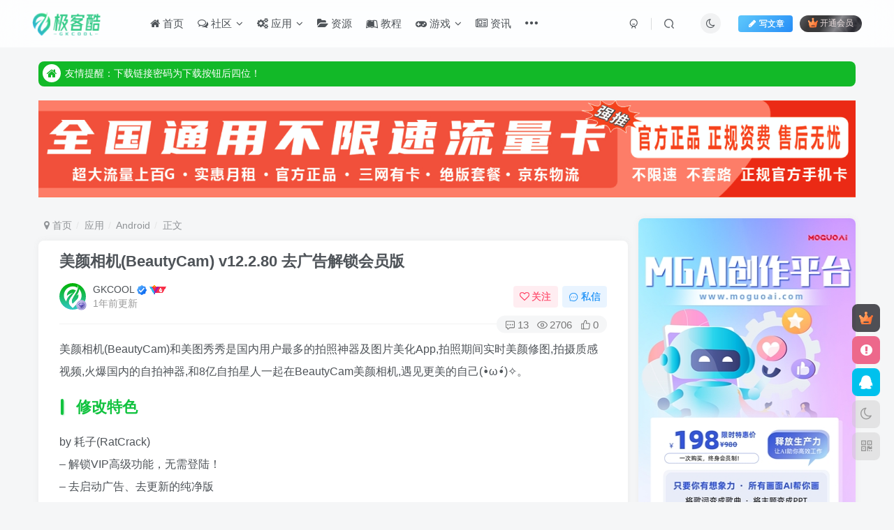

--- FILE ---
content_type: text/html; charset=UTF-8
request_url: https://www.gkcool.cn/3712.html
body_size: 21285
content:
<!DOCTYPE HTML>
<html lang="zh-Hans">
<head>
	<meta charset="UTF-8">
	<link rel="dns-prefetch" href="//apps.bdimg.com">
	<meta http-equiv="X-UA-Compatible" content="IE=edge,chrome=1">
	<meta name="viewport" content="width=device-width, initial-scale=1.0, user-scalable=0, minimum-scale=1.0, maximum-scale=0.0, viewport-fit=cover">
	<meta http-equiv="Cache-Control" content="no-transform" />
	<meta http-equiv="Cache-Control" content="no-siteapp" />
	<meta name='robots' content='max-image-preview:large' />
	<style>img:is([sizes="auto" i], [sizes^="auto," i]) { contain-intrinsic-size: 3000px 1500px }</style>
	<title>美颜相机(BeautyCam) v12.2.80 去广告解锁会员版-极客酷</title><meta name="keywords" content="BeautyCam,相机APP,美颜相机,Android">
<meta name="description" content="美颜相机(BeautyCam)和美图秀秀是国内用户最多的拍照神器及图片美化App,拍照期间实时美颜修图,拍摄质感视频,火爆国内的自拍神器,和8亿自拍星人一起在BeautyCam美颜相机,遇见更美的自己(•̀ω•́)✧。 修改特色 by 耗子(RatCrack)- 解锁VIP高级功能，无需登陆！- 去启动广告、去更新的纯净版 新版特色 v11.1.20更新内容：【照片变视频】用照片快速生成mini ">
<link rel="canonical" href="https://www.gkcool.cn/3712.html" />
<link rel='stylesheet' id='wp-block-library-css' href='https://www.gkcool.cn/wp-includes/css/dist/block-library/style.min.css?ver=6.7.1' type='text/css' media='all' />
<style id='classic-theme-styles-inline-css' type='text/css'>
/*! This file is auto-generated */
.wp-block-button__link{color:#fff;background-color:#32373c;border-radius:9999px;box-shadow:none;text-decoration:none;padding:calc(.667em + 2px) calc(1.333em + 2px);font-size:1.125em}.wp-block-file__button{background:#32373c;color:#fff;text-decoration:none}
</style>
<style id='global-styles-inline-css' type='text/css'>
:root{--wp--preset--aspect-ratio--square: 1;--wp--preset--aspect-ratio--4-3: 4/3;--wp--preset--aspect-ratio--3-4: 3/4;--wp--preset--aspect-ratio--3-2: 3/2;--wp--preset--aspect-ratio--2-3: 2/3;--wp--preset--aspect-ratio--16-9: 16/9;--wp--preset--aspect-ratio--9-16: 9/16;--wp--preset--color--black: #000000;--wp--preset--color--cyan-bluish-gray: #abb8c3;--wp--preset--color--white: #ffffff;--wp--preset--color--pale-pink: #f78da7;--wp--preset--color--vivid-red: #cf2e2e;--wp--preset--color--luminous-vivid-orange: #ff6900;--wp--preset--color--luminous-vivid-amber: #fcb900;--wp--preset--color--light-green-cyan: #7bdcb5;--wp--preset--color--vivid-green-cyan: #00d084;--wp--preset--color--pale-cyan-blue: #8ed1fc;--wp--preset--color--vivid-cyan-blue: #0693e3;--wp--preset--color--vivid-purple: #9b51e0;--wp--preset--gradient--vivid-cyan-blue-to-vivid-purple: linear-gradient(135deg,rgba(6,147,227,1) 0%,rgb(155,81,224) 100%);--wp--preset--gradient--light-green-cyan-to-vivid-green-cyan: linear-gradient(135deg,rgb(122,220,180) 0%,rgb(0,208,130) 100%);--wp--preset--gradient--luminous-vivid-amber-to-luminous-vivid-orange: linear-gradient(135deg,rgba(252,185,0,1) 0%,rgba(255,105,0,1) 100%);--wp--preset--gradient--luminous-vivid-orange-to-vivid-red: linear-gradient(135deg,rgba(255,105,0,1) 0%,rgb(207,46,46) 100%);--wp--preset--gradient--very-light-gray-to-cyan-bluish-gray: linear-gradient(135deg,rgb(238,238,238) 0%,rgb(169,184,195) 100%);--wp--preset--gradient--cool-to-warm-spectrum: linear-gradient(135deg,rgb(74,234,220) 0%,rgb(151,120,209) 20%,rgb(207,42,186) 40%,rgb(238,44,130) 60%,rgb(251,105,98) 80%,rgb(254,248,76) 100%);--wp--preset--gradient--blush-light-purple: linear-gradient(135deg,rgb(255,206,236) 0%,rgb(152,150,240) 100%);--wp--preset--gradient--blush-bordeaux: linear-gradient(135deg,rgb(254,205,165) 0%,rgb(254,45,45) 50%,rgb(107,0,62) 100%);--wp--preset--gradient--luminous-dusk: linear-gradient(135deg,rgb(255,203,112) 0%,rgb(199,81,192) 50%,rgb(65,88,208) 100%);--wp--preset--gradient--pale-ocean: linear-gradient(135deg,rgb(255,245,203) 0%,rgb(182,227,212) 50%,rgb(51,167,181) 100%);--wp--preset--gradient--electric-grass: linear-gradient(135deg,rgb(202,248,128) 0%,rgb(113,206,126) 100%);--wp--preset--gradient--midnight: linear-gradient(135deg,rgb(2,3,129) 0%,rgb(40,116,252) 100%);--wp--preset--font-size--small: 13px;--wp--preset--font-size--medium: 20px;--wp--preset--font-size--large: 36px;--wp--preset--font-size--x-large: 42px;--wp--preset--spacing--20: 0.44rem;--wp--preset--spacing--30: 0.67rem;--wp--preset--spacing--40: 1rem;--wp--preset--spacing--50: 1.5rem;--wp--preset--spacing--60: 2.25rem;--wp--preset--spacing--70: 3.38rem;--wp--preset--spacing--80: 5.06rem;--wp--preset--shadow--natural: 6px 6px 9px rgba(0, 0, 0, 0.2);--wp--preset--shadow--deep: 12px 12px 50px rgba(0, 0, 0, 0.4);--wp--preset--shadow--sharp: 6px 6px 0px rgba(0, 0, 0, 0.2);--wp--preset--shadow--outlined: 6px 6px 0px -3px rgba(255, 255, 255, 1), 6px 6px rgba(0, 0, 0, 1);--wp--preset--shadow--crisp: 6px 6px 0px rgba(0, 0, 0, 1);}:where(.is-layout-flex){gap: 0.5em;}:where(.is-layout-grid){gap: 0.5em;}body .is-layout-flex{display: flex;}.is-layout-flex{flex-wrap: wrap;align-items: center;}.is-layout-flex > :is(*, div){margin: 0;}body .is-layout-grid{display: grid;}.is-layout-grid > :is(*, div){margin: 0;}:where(.wp-block-columns.is-layout-flex){gap: 2em;}:where(.wp-block-columns.is-layout-grid){gap: 2em;}:where(.wp-block-post-template.is-layout-flex){gap: 1.25em;}:where(.wp-block-post-template.is-layout-grid){gap: 1.25em;}.has-black-color{color: var(--wp--preset--color--black) !important;}.has-cyan-bluish-gray-color{color: var(--wp--preset--color--cyan-bluish-gray) !important;}.has-white-color{color: var(--wp--preset--color--white) !important;}.has-pale-pink-color{color: var(--wp--preset--color--pale-pink) !important;}.has-vivid-red-color{color: var(--wp--preset--color--vivid-red) !important;}.has-luminous-vivid-orange-color{color: var(--wp--preset--color--luminous-vivid-orange) !important;}.has-luminous-vivid-amber-color{color: var(--wp--preset--color--luminous-vivid-amber) !important;}.has-light-green-cyan-color{color: var(--wp--preset--color--light-green-cyan) !important;}.has-vivid-green-cyan-color{color: var(--wp--preset--color--vivid-green-cyan) !important;}.has-pale-cyan-blue-color{color: var(--wp--preset--color--pale-cyan-blue) !important;}.has-vivid-cyan-blue-color{color: var(--wp--preset--color--vivid-cyan-blue) !important;}.has-vivid-purple-color{color: var(--wp--preset--color--vivid-purple) !important;}.has-black-background-color{background-color: var(--wp--preset--color--black) !important;}.has-cyan-bluish-gray-background-color{background-color: var(--wp--preset--color--cyan-bluish-gray) !important;}.has-white-background-color{background-color: var(--wp--preset--color--white) !important;}.has-pale-pink-background-color{background-color: var(--wp--preset--color--pale-pink) !important;}.has-vivid-red-background-color{background-color: var(--wp--preset--color--vivid-red) !important;}.has-luminous-vivid-orange-background-color{background-color: var(--wp--preset--color--luminous-vivid-orange) !important;}.has-luminous-vivid-amber-background-color{background-color: var(--wp--preset--color--luminous-vivid-amber) !important;}.has-light-green-cyan-background-color{background-color: var(--wp--preset--color--light-green-cyan) !important;}.has-vivid-green-cyan-background-color{background-color: var(--wp--preset--color--vivid-green-cyan) !important;}.has-pale-cyan-blue-background-color{background-color: var(--wp--preset--color--pale-cyan-blue) !important;}.has-vivid-cyan-blue-background-color{background-color: var(--wp--preset--color--vivid-cyan-blue) !important;}.has-vivid-purple-background-color{background-color: var(--wp--preset--color--vivid-purple) !important;}.has-black-border-color{border-color: var(--wp--preset--color--black) !important;}.has-cyan-bluish-gray-border-color{border-color: var(--wp--preset--color--cyan-bluish-gray) !important;}.has-white-border-color{border-color: var(--wp--preset--color--white) !important;}.has-pale-pink-border-color{border-color: var(--wp--preset--color--pale-pink) !important;}.has-vivid-red-border-color{border-color: var(--wp--preset--color--vivid-red) !important;}.has-luminous-vivid-orange-border-color{border-color: var(--wp--preset--color--luminous-vivid-orange) !important;}.has-luminous-vivid-amber-border-color{border-color: var(--wp--preset--color--luminous-vivid-amber) !important;}.has-light-green-cyan-border-color{border-color: var(--wp--preset--color--light-green-cyan) !important;}.has-vivid-green-cyan-border-color{border-color: var(--wp--preset--color--vivid-green-cyan) !important;}.has-pale-cyan-blue-border-color{border-color: var(--wp--preset--color--pale-cyan-blue) !important;}.has-vivid-cyan-blue-border-color{border-color: var(--wp--preset--color--vivid-cyan-blue) !important;}.has-vivid-purple-border-color{border-color: var(--wp--preset--color--vivid-purple) !important;}.has-vivid-cyan-blue-to-vivid-purple-gradient-background{background: var(--wp--preset--gradient--vivid-cyan-blue-to-vivid-purple) !important;}.has-light-green-cyan-to-vivid-green-cyan-gradient-background{background: var(--wp--preset--gradient--light-green-cyan-to-vivid-green-cyan) !important;}.has-luminous-vivid-amber-to-luminous-vivid-orange-gradient-background{background: var(--wp--preset--gradient--luminous-vivid-amber-to-luminous-vivid-orange) !important;}.has-luminous-vivid-orange-to-vivid-red-gradient-background{background: var(--wp--preset--gradient--luminous-vivid-orange-to-vivid-red) !important;}.has-very-light-gray-to-cyan-bluish-gray-gradient-background{background: var(--wp--preset--gradient--very-light-gray-to-cyan-bluish-gray) !important;}.has-cool-to-warm-spectrum-gradient-background{background: var(--wp--preset--gradient--cool-to-warm-spectrum) !important;}.has-blush-light-purple-gradient-background{background: var(--wp--preset--gradient--blush-light-purple) !important;}.has-blush-bordeaux-gradient-background{background: var(--wp--preset--gradient--blush-bordeaux) !important;}.has-luminous-dusk-gradient-background{background: var(--wp--preset--gradient--luminous-dusk) !important;}.has-pale-ocean-gradient-background{background: var(--wp--preset--gradient--pale-ocean) !important;}.has-electric-grass-gradient-background{background: var(--wp--preset--gradient--electric-grass) !important;}.has-midnight-gradient-background{background: var(--wp--preset--gradient--midnight) !important;}.has-small-font-size{font-size: var(--wp--preset--font-size--small) !important;}.has-medium-font-size{font-size: var(--wp--preset--font-size--medium) !important;}.has-large-font-size{font-size: var(--wp--preset--font-size--large) !important;}.has-x-large-font-size{font-size: var(--wp--preset--font-size--x-large) !important;}
:where(.wp-block-post-template.is-layout-flex){gap: 1.25em;}:where(.wp-block-post-template.is-layout-grid){gap: 1.25em;}
:where(.wp-block-columns.is-layout-flex){gap: 2em;}:where(.wp-block-columns.is-layout-grid){gap: 2em;}
:root :where(.wp-block-pullquote){font-size: 1.5em;line-height: 1.6;}
</style>
<link rel='stylesheet' id='_bootstrap-css' href='https://www.gkcool.cn/wp-content/themes/zibll/css/bootstrap.min.css?ver=8.1' type='text/css' media='all' />
<link rel='stylesheet' id='_fontawesome-css' href='https://www.gkcool.cn/wp-content/themes/zibll/css/font-awesome.min.css?ver=8.1' type='text/css' media='all' />
<link rel='stylesheet' id='_main-css' href='https://www.gkcool.cn/wp-content/themes/zibll/css/main.min.css?ver=8.1' type='text/css' media='all' />
<link rel='stylesheet' id='_forums-css' href='https://www.gkcool.cn/wp-content/themes/zibll/inc/functions/bbs/assets/css/main.min.css?ver=8.1' type='text/css' media='all' />
<script type="text/javascript" src="https://www.gkcool.cn/wp-content/themes/zibll/js/libs/jquery.min.js?ver=8.1" id="jquery-js"></script>
<link rel='shortcut icon' href='https://www.gkcool.cn/wp-content/uploads/2021/01/2.png'><link rel='icon' href='https://www.gkcool.cn/wp-content/uploads/2021/01/2.png'><link rel='apple-touch-icon-precomposed' href='https://www.gkcool.cn/wp-content/uploads/2021/01/round_corner_image_by_atool-1.png'><meta name='msapplication-TileImage' content='https://www.gkcool.cn/wp-content/uploads/2021/01/round_corner_image_by_atool-1.png'><style>body{--theme-color:#36af18;--focus-shadow-color:rgba(54,175,24,.4);--focus-color-opacity1:rgba(54,175,24,.1);--mian-max-width:1200px;}/*隐藏down
#posts-pay{
	display:none
}*/
/*首页文章列表悬停上浮*/
@media screen and (min-width: 980px){.tab-content .posts-item:not(article){transition: all 0.3s;}.tab-content .posts-item:not(article):hover{transform: translateY(-10px); box-shadow: 0 8px 10px var(--main-shadow);}}
/**彩色滚动条样式*/
::-webkit-scrollbar {
  width: 5px;  
  height: 1px;
}
::-webkit-scrollbar-thumb {
  background-color: #12b7f5;
  -webkit-border-radius:4px;  
  background-image: -webkit-linear-gradient(45deg, rgba(85,221,187,1) 25%, transparent 25%, transparent 50%, rgba(85,221,187,1) 50%, rgba(85,221,187,1) 75%, transparent 75%, transparent);
}
/**彩色滚动条背景样式
::-webkit-scrollbar-track {
    -webkit-box-shadow: inset 0 0 5px rgba(0,0,0,0.2);
    background: #f6f6f6;
}
*/


.vqqiframe{
  width:100%;
  height:500px;
}
@media only screen and (max-width: 521px){
  .ifrm{
  height:250px
  }
  .vqqiframe{
    width:100%;
    height:250px
  }
}.enlighter-default .enlighter{max-height:400px;overflow-y:auto !important;}.enlighter-toolbar{display:none !important;}.lazyloaded{--lazy-animation: lazy_fade;}@media (max-width:640px) {
		.meta-right .meta-view{
			display: unset !important;
		}
	}</style>
<!--HEADER_CODE_START-->
<script>
var dqweburl = window.location.href;document.cookie="websiteurl="+dqweburl;
</script>
<!--HEADER_CODE_END-->
<meta name='apple-mobile-web-app-title' content='极客酷'><!--[if IE]><script src="https://www.gkcool.cn/wp-content/themes/zibll/js/libs/html5.min.js"></script><![endif]-->	</head>
<body class="post-template-default single single-post postid-3712 single-format-standard white-theme nav-fixed site-layout-2">
		<div style="position: fixed;z-index: -999;left: -5000%;"><img src="https://www.gkcool.cn/wp-content/uploads/2022/09/myxj20220913002.jpg" alt="美颜相机(BeautyCam) v12.2.80 去广告解锁会员版-极客酷"></div>	    <header class="header header-layout-1">
        <nav class="navbar navbar-top center">
            <div class="container-fluid container-header">
                <div class="navbar-header">
			<div class="navbar-brand"><a class="navbar-logo" href="https://www.gkcool.cn"><img src="https://www.gkcool.cn/wp-content/uploads/2021/01/logo-1.png" switch-src="https://www.gkcool.cn/wp-content/uploads/2021/01/logo-1.png" alt="极客酷 - 最纯净的绿色软件" >
			</a></div>
			<button type="button" data-toggle-class="mobile-navbar-show" data-target="body" class="navbar-toggle"><i class="em12 css-icon i-menu"><i></i></i></button><a class="main-search-btn navbar-toggle" href="javascript:;"><svg class="icon" aria-hidden="true"><use xlink:href="#icon-search"></use></svg></a>
		</div>                <div class="collapse navbar-collapse">
                    <ul class="nav navbar-nav"><li id="menu-item-16" class="menu-item menu-item-type-custom menu-item-object-custom menu-item-home menu-item-16"><a href="https://www.gkcool.cn/"><i class="fa fa-home" aria-hidden="true"></i> 首页</a></li>
<li id="menu-item-2879" class="menu-item menu-item-type-custom menu-item-object-custom menu-item-has-children menu-item-2879"><a href="https://www.gkcool.cn/forums"><i class="fa fa-comments-o" aria-hidden="true"></i> 社区</a>
<ul class="sub-menu">
	<li id="menu-item-2919" class="menu-item menu-item-type-post_type menu-item-object-plate menu-item-2919"><a href="https://www.gkcool.cn/forum/2901.html"><i class="fa fa-outdent" aria-hidden="true"></i> 失效催更</a></li>
	<li id="menu-item-2920" class="menu-item menu-item-type-post_type menu-item-object-plate menu-item-2920"><a href="https://www.gkcool.cn/forum/2899.html"><i class="fa fa-indent" aria-hidden="true"></i> 需求提交</a></li>
</ul>
</li>
<li id="menu-item-1040" class="menu-item menu-item-type-taxonomy menu-item-object-category current-post-ancestor menu-item-has-children menu-item-1040"><a href="https://www.gkcool.cn/app"><i class="fa fa-gears" aria-hidden="true"></i> 应用</a>
<ul class="sub-menu">
	<li id="menu-item-1044" class="menu-item menu-item-type-taxonomy menu-item-object-category menu-item-1044"><a href="https://www.gkcool.cn/app/windows"><i class="fa fa-windows" aria-hidden="true"></i> Windows</a></li>
	<li id="menu-item-1041" class="menu-item menu-item-type-taxonomy menu-item-object-category current-post-ancestor current-menu-parent current-post-parent menu-item-1041"><a href="https://www.gkcool.cn/app/android"><i class="fa fa-android" aria-hidden="true"></i> Android</a></li>
	<li id="menu-item-1042" class="menu-item menu-item-type-taxonomy menu-item-object-category menu-item-1042"><a href="https://www.gkcool.cn/app/linux"><i class="fa fa-linux" aria-hidden="true"></i> Linux</a></li>
	<li id="menu-item-1043" class="menu-item menu-item-type-taxonomy menu-item-object-category menu-item-1043"><a href="https://www.gkcool.cn/app/mac"><i class="fa fa-apple" aria-hidden="true"></i> Mac</a></li>
</ul>
</li>
<li id="menu-item-1046" class="menu-item menu-item-type-taxonomy menu-item-object-category menu-item-1046"><a href="https://www.gkcool.cn/resource"><i class="fa fa-folder-open" aria-hidden="true"></i> 资源</a></li>
<li id="menu-item-1045" class="menu-item menu-item-type-taxonomy menu-item-object-category menu-item-1045"><a href="https://www.gkcool.cn/course"><i class="fa fa-leanpub" aria-hidden="true"></i> 教程</a></li>
<li id="menu-item-2136" class="menu-item menu-item-type-taxonomy menu-item-object-category menu-item-has-children menu-item-2136"><a href="https://www.gkcool.cn/game"><i class="fa fa-gamepad" aria-hidden="true"></i> 游戏</a>
<ul class="sub-menu">
	<li id="menu-item-2140" class="menu-item menu-item-type-taxonomy menu-item-object-category menu-item-2140"><a href="https://www.gkcool.cn/game/pcgame"><i class="fa fa-gamepad" aria-hidden="true"></i> 电脑游戏</a></li>
	<li id="menu-item-2137" class="menu-item menu-item-type-taxonomy menu-item-object-category menu-item-2137"><a href="https://www.gkcool.cn/game/hostgame"><i class="fa fa-gamepad" aria-hidden="true"></i> 主机游戏</a></li>
	<li id="menu-item-2138" class="menu-item menu-item-type-taxonomy menu-item-object-category menu-item-2138"><a href="https://www.gkcool.cn/game/adgame"><i class="fa fa-gamepad" aria-hidden="true"></i> 安卓游戏</a></li>
	<li id="menu-item-2139" class="menu-item menu-item-type-taxonomy menu-item-object-category menu-item-2139"><a href="https://www.gkcool.cn/game/gametool"><i class="fa fa-gamepad" aria-hidden="true"></i> 游戏工具</a></li>
</ul>
</li>
<li id="menu-item-20" class="menu-item menu-item-type-taxonomy menu-item-object-category menu-item-20"><a href="https://www.gkcool.cn/news"><i class="fa fa-newspaper-o" aria-hidden="true"></i> 资讯</a></li>
<li id="menu-item-1047" class="menu-item menu-item-type-custom menu-item-object-custom menu-item-1047"><a href="https://www.gkcool.cn/shop"><b><font color="red"><i class="fa fa-shopping-cart" aria-hidden="true"></i> TB/JD/PDD领券</font></b></a></li>
</ul><div class="navbar-form navbar-right hide show-nav-but" style="margin-right:-10px;"><a data-toggle-class data-target=".nav.navbar-nav" href="javascript:;" class="but"><svg class="" aria-hidden="true" data-viewBox="0 0 1024 1024" viewBox="0 0 1024 1024"><use xlink:href="#icon-menu_2"></use></svg></a></div><div class="navbar-form navbar-right navbar-but"><span class="newadd-btns hover-show but nowave jb-blue">
                    <i class="fa fa-fw fa-pencil"></i>写文章
                    <div class="hover-show-con dropdown-menu drop-newadd"><a class="signin-loader btn-newadd" href="javascript:;"><icon class="jb-pink"><svg class="icon" aria-hidden="true"><use xlink:href="#icon-topic"></use></svg></icon><text>创建话题</text></a><a rel="nofollow" class="btn-newadd" href="https://www.gkcool.cn/posts-edit"><icon class="jb-blue"><svg class="icon" aria-hidden="true"><use xlink:href="#icon-posts"></use></svg></icon><text>发布帖子</text></a></div>
                </span><span class="hover-show inline-block"><a class="signin-loader but jb-red radius payvip-icon ml10" href="javascript:;"><svg class="em12 mr3" aria-hidden="true" data-viewBox="0 0 1024 1024" viewBox="0 0 1024 1024"><use xlink:href="#icon-vip_1"></use></svg>开通会员</a><div class="sub-menu hover-show-con sub-vip-card"><div class="vip-card pointer level-1 vip-theme1 signin-loader" vip-level="1">
    <div class="abs-center vip-baicon"><img  class="lazyload img-icon " src="https://www.gkcool.cn/wp-content/themes/zibll/img/thumbnail-null.svg" data-src="https://www.gkcool.cn/wp-content/themes/zibll/img/vip-1.svg" title="极客VIP" alt="极客VIP"></div><div class="vip-img abs-right"><img  class="lazyload img-icon " src="https://www.gkcool.cn/wp-content/themes/zibll/img/thumbnail-null.svg" data-src="https://www.gkcool.cn/wp-content/themes/zibll/img/vip-1.svg" title="极客VIP" alt="极客VIP"></div><div class="relative"><div class="vip-name mb10"><span class="mr6"><img  class="lazyload img-icon " src="https://www.gkcool.cn/wp-content/themes/zibll/img/thumbnail-null.svg" data-src="https://www.gkcool.cn/wp-content/themes/zibll/img/vip-1.svg" title="极客VIP" alt="极客VIP"></span>开通极客VIP</div><ul class="mb10 relative"><li>99%资源免费下载</li>
<li>每日百次下载次数</li>
<li>会员专属内部资源</li></ul><a class="but jb-blue radius payvip-button" href="javascript:;">开通极客VIP</a></div>
    </div><div class="vip-card pointer level-2 vip-theme2 signin-loader" vip-level="2">
    <div class="abs-center vip-baicon"><img  class="lazyload img-icon " src="https://www.gkcool.cn/wp-content/themes/zibll/img/thumbnail-null.svg" data-src="https://www.gkcool.cn/wp-content/themes/zibll/img/vip-2.svg" title="极客SVIP" alt="极客SVIP"></div><div class="vip-img abs-right"><img  class="lazyload img-icon " src="https://www.gkcool.cn/wp-content/themes/zibll/img/thumbnail-null.svg" data-src="https://www.gkcool.cn/wp-content/themes/zibll/img/vip-2.svg" title="极客SVIP" alt="极客SVIP"></div><div class="relative"><div class="vip-name mb10"><span class="mr6"><img  class="lazyload img-icon " src="https://www.gkcool.cn/wp-content/themes/zibll/img/thumbnail-null.svg" data-src="https://www.gkcool.cn/wp-content/themes/zibll/img/vip-2.svg" title="极客SVIP" alt="极客SVIP"></span>开通极客SVIP</div><ul class="mb10 relative"><li>全部资源免费下载</li>
<li>资源不限下载次数</li>
<li>会员专属内部资源</li></ul><a class="but jb-blue radius payvip-button" href="javascript:;">开通极客SVIP</a></div>
    </div></div></span></div><div class="navbar-form navbar-right"><a href="javascript:;" class="toggle-theme toggle-radius"><i class="fa fa-toggle-theme"></i></a></div><div class="navbar-form navbar-right">
					<ul class="list-inline splitters relative">
						<li><a href="javascript:;" class="btn signin-loader"><svg class="icon" aria-hidden="true" data-viewBox="50 0 924 924" viewBox="50 0 924 924"><use xlink:href="#icon-user"></use></svg></a>
							<ul class="sub-menu">
							<div class="padding-10"><div class="sub-user-box"><div class="text-center"><div><a class="em09 signin-loader but jb-red radius4 payvip-icon btn-block mt10" href="javascript:;"><svg class="em12 mr10" aria-hidden="true" data-viewBox="0 0 1024 1024" viewBox="0 0 1024 1024"><use xlink:href="#icon-vip_1"></use></svg>开通会员 尊享会员权益</a></div><div class="flex jsa header-user-href"><a href="javascript:;" class="signin-loader"><div class="badg mb6 toggle-radius c-blue"><svg class="icon" aria-hidden="true" data-viewBox="50 0 924 924" viewBox="50 0 924 924"><use xlink:href="#icon-user"></use></svg></div><div class="c-blue">登录</div></a><a href="javascript:;" class="signup-loader"><div class="badg mb6 toggle-radius c-green"><svg class="icon" aria-hidden="true"><use xlink:href="#icon-signup"></use></svg></div><div class="c-green">注册</div></a><a target="_blank" rel="nofollow" href="https://www.gkcool.cn/user-sign?tab=resetpassword&redirect_to=https://www.gkcool.cn/3712.html"><div class="badg mb6 toggle-radius c-purple"><svg class="icon" aria-hidden="true"><use xlink:href="#icon-user_rp"></use></svg></div><div class="c-purple">找回密码</div></a></div></div><p class="social-separator separator muted-3-color em09 mt10">快速登录</p><div class="social_loginbar"><a rel="nofollow" title="QQ登录" href="https://www.gkcool.cn/oauth/qq?rurl=https%3A%2F%2Fwww.gkcool.cn%2F3712.html" class="social-login-item qq button-lg"><i class="fa fa-qq" aria-hidden="true"></i>QQ登录</a></div></div></div>
							</ul>
						</li><li class="relative"><a class="main-search-btn btn nav-search-btn" href="javascript:;"><svg class="icon" aria-hidden="true"><use xlink:href="#icon-search"></use></svg></a></li>
					</ul>
				</div>                </div>
            </div>
        </nav>
    </header>

    <div class="mobile-header">
        <nav mini-touch="mobile-nav" touch-direction="left" class="mobile-navbar visible-xs-block scroll-y mini-scrollbar left">
            <a href="javascript:;" class="toggle-theme toggle-radius"><i class="fa fa-toggle-theme"></i></a><ul class="mobile-menus theme-box"><li class="menu-item menu-item-type-custom menu-item-object-custom menu-item-home menu-item-16"><a href="https://www.gkcool.cn/"><i class="fa fa-home" aria-hidden="true"></i> 首页</a></li>
<li class="menu-item menu-item-type-custom menu-item-object-custom menu-item-has-children menu-item-2879"><a href="https://www.gkcool.cn/forums"><i class="fa fa-comments-o" aria-hidden="true"></i> 社区</a>
<ul class="sub-menu">
	<li class="menu-item menu-item-type-post_type menu-item-object-plate menu-item-2919"><a href="https://www.gkcool.cn/forum/2901.html"><i class="fa fa-outdent" aria-hidden="true"></i> 失效催更</a></li>
	<li class="menu-item menu-item-type-post_type menu-item-object-plate menu-item-2920"><a href="https://www.gkcool.cn/forum/2899.html"><i class="fa fa-indent" aria-hidden="true"></i> 需求提交</a></li>
</ul>
</li>
<li class="menu-item menu-item-type-taxonomy menu-item-object-category current-post-ancestor menu-item-has-children menu-item-1040"><a href="https://www.gkcool.cn/app"><i class="fa fa-gears" aria-hidden="true"></i> 应用</a>
<ul class="sub-menu">
	<li class="menu-item menu-item-type-taxonomy menu-item-object-category menu-item-1044"><a href="https://www.gkcool.cn/app/windows"><i class="fa fa-windows" aria-hidden="true"></i> Windows</a></li>
	<li class="menu-item menu-item-type-taxonomy menu-item-object-category current-post-ancestor current-menu-parent current-post-parent menu-item-1041"><a href="https://www.gkcool.cn/app/android"><i class="fa fa-android" aria-hidden="true"></i> Android</a></li>
	<li class="menu-item menu-item-type-taxonomy menu-item-object-category menu-item-1042"><a href="https://www.gkcool.cn/app/linux"><i class="fa fa-linux" aria-hidden="true"></i> Linux</a></li>
	<li class="menu-item menu-item-type-taxonomy menu-item-object-category menu-item-1043"><a href="https://www.gkcool.cn/app/mac"><i class="fa fa-apple" aria-hidden="true"></i> Mac</a></li>
</ul>
</li>
<li class="menu-item menu-item-type-taxonomy menu-item-object-category menu-item-1046"><a href="https://www.gkcool.cn/resource"><i class="fa fa-folder-open" aria-hidden="true"></i> 资源</a></li>
<li class="menu-item menu-item-type-taxonomy menu-item-object-category menu-item-1045"><a href="https://www.gkcool.cn/course"><i class="fa fa-leanpub" aria-hidden="true"></i> 教程</a></li>
<li class="menu-item menu-item-type-taxonomy menu-item-object-category menu-item-has-children menu-item-2136"><a href="https://www.gkcool.cn/game"><i class="fa fa-gamepad" aria-hidden="true"></i> 游戏</a>
<ul class="sub-menu">
	<li class="menu-item menu-item-type-taxonomy menu-item-object-category menu-item-2140"><a href="https://www.gkcool.cn/game/pcgame"><i class="fa fa-gamepad" aria-hidden="true"></i> 电脑游戏</a></li>
	<li class="menu-item menu-item-type-taxonomy menu-item-object-category menu-item-2137"><a href="https://www.gkcool.cn/game/hostgame"><i class="fa fa-gamepad" aria-hidden="true"></i> 主机游戏</a></li>
	<li class="menu-item menu-item-type-taxonomy menu-item-object-category menu-item-2138"><a href="https://www.gkcool.cn/game/adgame"><i class="fa fa-gamepad" aria-hidden="true"></i> 安卓游戏</a></li>
	<li class="menu-item menu-item-type-taxonomy menu-item-object-category menu-item-2139"><a href="https://www.gkcool.cn/game/gametool"><i class="fa fa-gamepad" aria-hidden="true"></i> 游戏工具</a></li>
</ul>
</li>
<li class="menu-item menu-item-type-taxonomy menu-item-object-category menu-item-20"><a href="https://www.gkcool.cn/news"><i class="fa fa-newspaper-o" aria-hidden="true"></i> 资讯</a></li>
<li class="menu-item menu-item-type-custom menu-item-object-custom menu-item-1047"><a href="https://www.gkcool.cn/shop"><b><font color="red"><i class="fa fa-shopping-cart" aria-hidden="true"></i> TB/JD/PDD领券</font></b></a></li>
</ul><div class="sub-user-box"><div class="text-center"><div><a class="em09 signin-loader but jb-red radius4 payvip-icon btn-block mt10" href="javascript:;"><svg class="em12 mr10" aria-hidden="true" data-viewBox="0 0 1024 1024" viewBox="0 0 1024 1024"><use xlink:href="#icon-vip_1"></use></svg>开通会员 尊享会员权益</a></div><div class="flex jsa header-user-href"><a href="javascript:;" class="signin-loader"><div class="badg mb6 toggle-radius c-blue"><svg class="icon" aria-hidden="true" data-viewBox="50 0 924 924" viewBox="50 0 924 924"><use xlink:href="#icon-user"></use></svg></div><div class="c-blue">登录</div></a><a href="javascript:;" class="signup-loader"><div class="badg mb6 toggle-radius c-green"><svg class="icon" aria-hidden="true"><use xlink:href="#icon-signup"></use></svg></div><div class="c-green">注册</div></a><a target="_blank" rel="nofollow" href="https://www.gkcool.cn/user-sign?tab=resetpassword&redirect_to=https://www.gkcool.cn/3712.html"><div class="badg mb6 toggle-radius c-purple"><svg class="icon" aria-hidden="true"><use xlink:href="#icon-user_rp"></use></svg></div><div class="c-purple">找回密码</div></a></div></div><p class="social-separator separator muted-3-color em09 mt10">快速登录</p><div class="social_loginbar"><a rel="nofollow" title="QQ登录" href="https://www.gkcool.cn/oauth/qq?rurl=https%3A%2F%2Fwww.gkcool.cn%2F3712.html" class="social-login-item qq button-lg"><i class="fa fa-qq" aria-hidden="true"></i>QQ登录</a></div></div><div class="mobile-nav-widget"></div>        </nav>
        <div class="fixed-body" data-toggle-class="mobile-navbar-show" data-target="body"></div>
    </div>
    <div class="container fluid-widget"><div class="theme-box"><div class="swiper-bulletin  b-green sbg radius8"><div class="new-swiper"  data-interval="5000" data-direction="vertical" data-loop="true" data-autoplay="1">
            <div class="swiper-wrapper"><div class="swiper-slide  notice-slide">
            <a class="text-ellipsis" href="#"><div class="relative bulletin-icon mr6"><i class="abs-center fa fa-home"></i></div>友情提醒：下载链接密码为下载按钮后四位！</a>
            </div></div>
            </div></div></div>
    <div class="widget_text zib-widget widget_custom_html"><div class="textwidget custom-html-widget"><div>
	<a href="http://index.feihuang.vip/hk/index?st=1&sc=23101323102533" target="_blank">
	<img src="https://www.gkcool.cn/img/kaad.png" class="hkcss" />
		</a>
	<div style="height:10px"></div>
</div></div></div></div><main role="main" class="container">
    <div class="content-wrap">
        <div class="content-layout">
            <ul class="breadcrumb">
		<li><a href="https://www.gkcool.cn"><i class="fa fa-map-marker"></i> 首页</a></li><li>
		<a href="https://www.gkcool.cn/app">应用</a> </li><li> <a href="https://www.gkcool.cn/app/android">Android</a> </li><li> 正文</li></ul><article class="article main-bg theme-box box-body radius8 main-shadow"><div class="article-header theme-box clearfix relative"><h1 class="article-title"> <a href="https://www.gkcool.cn/3712.html">美颜相机(BeautyCam) v12.2.80 去广告解锁会员版</a></h1><div class="article-avatar"><div class="user-info flex ac article-avatar"><a href="https://www.gkcool.cn/author/1"><span class="avatar-img"><img alt="GKCOOL的头像-极客酷" src="https://www.gkcool.cn/wp-content/themes/zibll/img/avatar-default.png" data-src="//www.gkcool.cn/wp-content/uploads/2021/01/round_corner_image_by_atool-1-1-150x150.png" class="lazyload avatar avatar-id-1"><img class="lazyload avatar-badge" src="https://www.gkcool.cn/wp-content/themes/zibll/img/thumbnail.svg" data-src="https://www.gkcool.cn/wp-content/themes/zibll/img/vip-2.svg" data-toggle="tooltip" title="极客SVIP" alt="极客SVIP"></span></a><div class="user-right flex flex1 ac jsb ml10"><div class="flex1"><name class="flex ac flex1"><a class="display-name text-ellipsis " href="https://www.gkcool.cn/author/1">GKCOOL</a><icon data-toggle="tooltip" title="极客酷站长" class="user-auth-icon ml3"><svg class="icon" aria-hidden="true"><use xlink:href="#icon-user-auth"></use></svg></icon><img  class="lazyload img-icon ml3" src="https://www.gkcool.cn/wp-content/themes/zibll/img/thumbnail-null.svg" data-src="https://www.gkcool.cn/wp-content/themes/zibll/img/level-6.png" data-toggle="tooltip" title="LV6" alt="等级-LV6-极客酷"></name><div class="px12-sm muted-2-color text-ellipsis"><span data-toggle="tooltip" data-placement="bottom" title="2022年09月13日 17:21发布">1年前更新</span></div></div><div class="flex0 user-action"><a href="javascript:;" class="px12-sm ml10 follow but c-red signin-loader" data-pid="1"><count><i class="fa fa-heart-o mr3" aria-hidden="true"></i>关注</count></a><a class="signin-loader ml6 but c-blue px12-sm" href="javascript:;"><svg class="icon" aria-hidden="true"><use xlink:href="#icon-private"></use></svg>私信</a></div></div></div><div class="relative"><i class="line-form-line"></i><div class="flex ac single-metabox abs-right"><div class="post-metas"><item class="meta-comm"><a rel="nofollow" data-toggle="tooltip" title="去评论" href="javascript:(scrollTopTo('#comments'));"><svg class="icon" aria-hidden="true"><use xlink:href="#icon-comment"></use></svg>13</a></item><item class="meta-view"><svg class="icon" aria-hidden="true"><use xlink:href="#icon-view"></use></svg>2706</item><item class="meta-like"><svg class="icon" aria-hidden="true"><use xlink:href="#icon-like"></use></svg>0</item></div></div></div></div></div>    <div class="article-content">
                        <div data-nav="posts"class="theme-box wp-posts-content">
            
<p>美颜相机(BeautyCam)和美图秀秀是国内用户最多的拍照神器及图片美化App,拍照期间实时美颜修图,拍摄质感视频,火爆国内的自拍神器,和8亿自拍星人一起在BeautyCam美颜相机,遇见更美的自己(•̀ω•́)✧。</p>



<h1 data-color="#11C33F" class="wp-block-zibllblock-biaoti title-theme" style="--theme-color:#11C33F">修改特色</h1>



<p>by 耗子(RatCrack)<br>&#8211; 解锁VIP高级功能，无需登陆！<br>&#8211; 去启动广告、去更新的纯净版</p>



<h1 data-color="#11C33F" class="wp-block-zibllblock-biaoti title-theme" style="--theme-color:#11C33F">新版特色</h1>



<p><strong>v11.1.20更新内容：</strong><br>【照片变视频】用照片快速生成mini Vlog，0剪辑基础也能轻松做视频。<br>【视频精修】新增祛斑祛痘、瘦脸、身材美型等，轻松还原真实美貌。<br>【幼态脸】美颜脸型新增幼态脸，一键减龄拍出少女感。</p>



<h1 data-color="#11C33F" class="wp-block-zibllblock-biaoti title-theme" style="--theme-color:#11C33F">应用特色</h1>



<p><strong>【质感视频】<br></strong>手机变身小单反，实时拍出电影级虚化效果。长按拍视频，轻松告别杂乱背景，一键10秒出片。现在开始，美颜相机拍视频也很好看。<br><strong>【语音字幕】<br></strong>语音黑科技，边录边说，你说的话直接生成实时字幕，加字幕超简单超方便！Vlog其实很好拍，来美颜相机用视频记录生活～<br><strong>【热门贴纸】<br></strong>创意AR贴纸超火爆，潮流好玩有质感，超过1000种自拍贴纸，拥有搞怪、美萌、潮酷各种风格，让你的自拍不再单调！<br><strong>【夜拍神器】<br></strong>夜景拍摄告别噪点与模糊，无惧暗光大胆拍，光线差的环境也能拍出微单清晰感<br><strong>【自然美颜】<br></strong>智能识别你的脸型和五官，为你定制专属美颜方案。从脸部到身材曲线，每个细节都可以随意调整，给你最自然的美颜效果！<br><strong>【超贴合美妆】<br></strong>你的素颜神器，随时随地自由上妆，时刻保持好气色～<br><strong>【GIF表情包】<br></strong>年轻人聊天必备，一键拍摄你的专属表情包，分享微信，拒绝尬聊！<br><strong>【细腻滤镜】<br></strong>Ins网红日杂风滤镜，使用场景全覆盖，自拍、美食、建筑、风景，只需要一个滤镜，瞬间提升照片质感。</p>



<h1 data-color="#11C33F" class="wp-block-zibllblock-biaoti title-theme" style="--theme-color:#11C33F">应用展示</h1>



<figure class="wp-block-image size-large"><img alt="图片[1]-美颜相机(BeautyCam) v12.2.80 去广告解锁会员版-极客酷" decoding="async" src="https://www.gkcool.cn/wp-content/themes/zibll/img/thumbnail-lg.svg" data-src="https://www.gkcool.cn/wp-content/uploads/2022/09/myxj20220913001-1024x710.jpg"   class="wp-image-3713"/></figure>
                    </div>
        <div class="zib-widget pay-box  order-type-2" id="posts-pay"><div class="flex pay-flexbox"><div class="flex0 relative mr20 hide-sm pay-thumb"><div class="graphic"><img src="https://www.gkcool.cn/wp-content/themes/zibll/img/thumbnail.svg" data-src="https://www.gkcool.cn/wp-content/uploads/2022/09/myxj20220913002-300x209.jpg" alt="美颜相机(BeautyCam) v12.2.80 去广告解锁会员版-极客酷" class="lazyload fit-cover"><div class="abs-center text-center left-bottom"></div></div></div><div class="flex1 flex xx jsb"><dt class="text-ellipsis pay-title">美颜相机(BeautyCam) v12.2.80 去广告解锁会员版</dt><div class="mt6 em09 muted-2-color">此内容为免费资源，请登录后查看</div><div class="price-box hide-sm"><div class="price-box"><div class="c-red"><b class="em3x"><span class="pay-mark">￥</span>0</b></div></div></div><div class="text-right mt10"><div class=""><a href="javascript:;" class="but signin-loader padding-lg btn-block jb-blue"><i class="fa fa-sign-in"></i> 登录查看</a></div></div></div></div><div class="pay-tag abs-center"><i class="fa fa-download mr3"></i>免费资源</div></div><div class="em09 muted-3-color"><div style="display:none"><span>©</span> 版权声明</div><div class="posts-copyright"><div>
    <!--网站声明代码start-->
    <div>
      <fieldset style="
          border: 1px dashed #009944;
          padding: 10px;
          border-radius: 5px;
          line-height: 2em;
          color: #6d6d6d;
        ">
        <legend align="center" style="
            width: 30%;
            font-size: 15px;
            color:#FFF;
            text-align: center;
            background-color: #008cff;
            border-radius: 5px;
           background-image: linear-gradient(to right, #12b928, #4fb845); text-align:center;margin-bottom:0px;" "="">
          版权声明
        </legend>
        1、本网站名称：<span style="color: #3333ff"><span style="color: #FF6666; font-size: 14px"><strong>极客酷</strong></span></span><br>
        2、本站永久网址：<font color="#FF6666">https://www.gkcool.cn</font><br>
        3、本网站的文章部分内容可能来源于网络，仅供大家学习与参考，如有侵权，请联系站长进行删除处理。<br>
        4、本站一切资源不代表本站立场，并不代表本站赞同其观点和对其真实性负责。<br>
        5、本站一律禁止以任何方式发布或转载任何违法的相关信息，访客发现请向站长举报<br>
        6、本站资源大多存储在云盘，如发现链接失效，请联系我们我们会第一时间更新。<br>
      </fieldset>
    </div>
    <!--网站声明代码end--><br>
  </div></div></div><div class="text-center theme-box muted-3-color box-body separator em09">THE END</div><div class="theme-box article-tags"><a class="but ml6 radius c-blue" title="查看更多分类文章" href="https://www.gkcool.cn/app/android"><i class="fa fa-folder-open-o" aria-hidden="true"></i>Android</a><br><a href="https://www.gkcool.cn/tag/%e7%be%8e%e9%a2%9c%e7%9b%b8%e6%9c%ba" title="查看此标签更多文章" class="but ml6 radius"># 美颜相机</a><a href="https://www.gkcool.cn/tag/beautycam" title="查看此标签更多文章" class="but ml6 radius"># BeautyCam</a><a href="https://www.gkcool.cn/tag/%e7%9b%b8%e6%9c%baapp" title="查看此标签更多文章" class="but ml6 radius"># 相机APP</a></div>    </div>
    <div class="text-center muted-3-color box-body em09">喜欢就支持以下吧</div><div class="text-center post-actions"><a href="javascript:;" data-action="like" class="action action-like" data-pid="3712"><svg class="icon" aria-hidden="true"><use xlink:href="#icon-like"></use></svg><text>点赞</text><count>0</count></a><span class="hover-show dropup action action-share">
        <svg class="icon" aria-hidden="true"><use xlink:href="#icon-share"></use></svg><text>分享</text><div class="zib-widget hover-show-con share-button dropdown-menu"><div><a rel="nofollow" class="share-btn qzone"  target="_blank" title="QQ空间" href="https://sns.qzone.qq.com/cgi-bin/qzshare/cgi_qzshare_onekey?url=https://www.gkcool.cn/3712.html&#38;title=美颜相机(BeautyCam) v12.2.80 去广告解锁会员版-极客酷&#38;pics=https://www.gkcool.cn/wp-content/uploads/2022/09/myxj20220913002.jpg&#38;summary=美颜相机(BeautyCam)和美图秀秀是国内用户最多的拍照神器及图片美化App,拍照期间实时美颜修图,拍摄质感视频,火爆国内的自拍神器,和8亿自拍星人一起在BeautyCam美颜相机,遇见更美的自己(•̀ω•́)✧。 修改特色 by 耗子(RatCrack)- 解锁VIP高级功能，无需登陆！- 去启动广告、去更新的纯净版 新版特色 v11.1.20更新内容：【照片变视频】用照片..."><icon><svg class="icon" aria-hidden="true"><use xlink:href="#icon-qzone-color"></use></svg></icon><text>QQ空间<text></a><a rel="nofollow" class="share-btn weibo"  target="_blank" title="微博" href="https://service.weibo.com/share/share.php?url=https://www.gkcool.cn/3712.html&#38;title=美颜相机(BeautyCam) v12.2.80 去广告解锁会员版-极客酷&#38;pic=https://www.gkcool.cn/wp-content/uploads/2022/09/myxj20220913002.jpg&#38;searchPic=false"><icon><svg class="icon" aria-hidden="true"><use xlink:href="#icon-weibo-color"></use></svg></icon><text>微博<text></a><a rel="nofollow" class="share-btn qq"  target="_blank" title="QQ好友" href="https://connect.qq.com/widget/shareqq/index.html?url=https://www.gkcool.cn/3712.html&#38;title=美颜相机(BeautyCam) v12.2.80 去广告解锁会员版-极客酷&#38;pics=https://www.gkcool.cn/wp-content/uploads/2022/09/myxj20220913002.jpg&#38;desc=美颜相机(BeautyCam)和美图秀秀是国内用户最多的拍照神器及图片美化App,拍照期间实时美颜修图,拍摄质感视频,火爆国内的自拍神器,和8亿自拍星人一起在BeautyCam美颜相机,遇见更美的自己(•̀ω•́)✧。 修改特色 by 耗子(RatCrack)- 解锁VIP高级功能，无需登陆！- 去启动广告、去更新的纯净版 新版特色 v11.1.20更新内容：【照片变视频】用照片..."><icon><svg class="icon" aria-hidden="true"><use xlink:href="#icon-qq-color"></use></svg></icon><text>QQ好友<text></a><a rel="nofollow" class="share-btn poster" poster-share="3712" title="海报分享" href="javascript:;"><icon><svg class="icon" aria-hidden="true"><use xlink:href="#icon-poster-color"></use></svg></icon><text>海报分享<text></a><a rel="nofollow" class="share-btn copy" data-clipboard-text="https://www.gkcool.cn/3712.html" data-clipboard-tag="链接" title="复制链接" href="javascript:;"><icon><svg class="icon" aria-hidden="true"><use xlink:href="#icon-copy-color"></use></svg></icon><text>复制链接<text></a></div></div></span><a href="javascript:;" class="action action-favorite signin-loader" data-pid="3712"><svg class="icon" aria-hidden="true"><use xlink:href="#icon-favorite"></use></svg><text>收藏</text><count>1</count></a></div></article><div class="yiyan-box main-bg theme-box text-center box-body radius8 main-shadow"><div data-toggle="tooltip" data-original-title="点击切换一言" class="yiyan"></div></div><div class="theme-box relates">
            <div class="box-body notop">
                <div class="title-theme">相关推荐</div>
            </div><div class="zib-widget"><ul class="no-thumb"><div class="posts-mini "><div class="mr10"><div class="item-thumbnail"><a target="_blank" href="https://www.gkcool.cn/5548.html"><img src="https://www.gkcool.cn/wp-content/themes/zibll/img/thumbnail.svg" data-src="https://www.gkcool.cn/wp-content/uploads/2021/02/1d8290e3-7f09-4750-8130-fad58e5fd4db-300x169.jpg" alt="TikTok国际版 v40.4.3 / TKPlugin v2.9.0 解除封锁/中文破解版 支持选国区-极客酷" class="lazyload fit-cover radius8"></a></div></div><div class="posts-mini-con flex xx flex1 jsb"><h2 class="item-heading text-ellipsis-2"><a  target="_blank" href="https://www.gkcool.cn/5548.html">TikTok国际版 v40.4.3 / TKPlugin v2.9.0 解除封锁/中文破解版 支持选国区<span class="focus-color"></span></a></h2><div class="item-meta muted-2-color flex jsb ac"><item class="meta-author flex ac"><a href="https://www.gkcool.cn/author/1"><span class="avatar-mini"><img alt="GKCOOL的头像-极客酷" src="https://www.gkcool.cn/wp-content/themes/zibll/img/avatar-default.png" data-src="//www.gkcool.cn/wp-content/uploads/2021/01/round_corner_image_by_atool-1-1-150x150.png" class="lazyload avatar avatar-id-1"><img class="lazyload avatar-badge" src="https://www.gkcool.cn/wp-content/themes/zibll/img/thumbnail.svg" data-src="https://www.gkcool.cn/wp-content/themes/zibll/img/vip-2.svg" data-toggle="tooltip" title="极客SVIP" alt="极客SVIP"></span></a><span class="ml6">3个月前</span></item><div class="meta-right"><item class="meta-view"><svg class="icon" aria-hidden="true"><use xlink:href="#icon-view"></use></svg>23W+</item></div></div></div></div><div class="posts-mini "><div class="mr10"><div class="item-thumbnail"><a target="_blank" href="https://www.gkcool.cn/1536.html"><img src="https://www.gkcool.cn/wp-content/themes/zibll/img/thumbnail.svg" data-src="https://www.gkcool.cn/wp-content/uploads/2021/06/tor20210629001-300x209.jpg" alt="洋葱浏览器 Tor Browser v11.5.3 安卓版 暗网匿名浏览器-极客酷" class="lazyload fit-cover radius8"></a></div></div><div class="posts-mini-con flex xx flex1 jsb"><h2 class="item-heading text-ellipsis-2"><a  target="_blank" href="https://www.gkcool.cn/1536.html">洋葱浏览器 Tor Browser v11.5.3 安卓版 暗网匿名浏览器<span class="focus-color"></span></a></h2><div class="item-meta muted-2-color flex jsb ac"><item class="meta-author flex ac"><a href="https://www.gkcool.cn/author/1"><span class="avatar-mini"><img alt="GKCOOL的头像-极客酷" src="https://www.gkcool.cn/wp-content/themes/zibll/img/avatar-default.png" data-src="//www.gkcool.cn/wp-content/uploads/2021/01/round_corner_image_by_atool-1-1-150x150.png" class="lazyload avatar avatar-id-1"><img class="lazyload avatar-badge" src="https://www.gkcool.cn/wp-content/themes/zibll/img/thumbnail.svg" data-src="https://www.gkcool.cn/wp-content/themes/zibll/img/vip-2.svg" data-toggle="tooltip" title="极客SVIP" alt="极客SVIP"></span></a><span class="ml6">3年前</span></item><div class="meta-right"><item class="meta-view"><svg class="icon" aria-hidden="true"><use xlink:href="#icon-view"></use></svg>4.3W+</item></div></div></div></div><div class="posts-mini "><div class="mr10"><div class="item-thumbnail"><a target="_blank" href="https://www.gkcool.cn/762.html"><img src="https://www.gkcool.cn/wp-content/themes/zibll/img/thumbnail.svg" data-src="https://www.gkcool.cn/wp-content/uploads/2021/03/kuan20210326002-300x209.jpg" alt="酷安APP v13.0.1 去广告纯净精简版 集成FuckCoolapkR1.16.5-极客酷" class="lazyload fit-cover radius8"></a></div></div><div class="posts-mini-con flex xx flex1 jsb"><h2 class="item-heading text-ellipsis-2"><a  target="_blank" href="https://www.gkcool.cn/762.html">酷安APP v13.0.1 去广告纯净精简版 集成FuckCoolapkR1.16.5<span class="focus-color"></span></a></h2><div class="item-meta muted-2-color flex jsb ac"><item class="meta-author flex ac"><a href="https://www.gkcool.cn/author/1"><span class="avatar-mini"><img alt="GKCOOL的头像-极客酷" src="https://www.gkcool.cn/wp-content/themes/zibll/img/avatar-default.png" data-src="//www.gkcool.cn/wp-content/uploads/2021/01/round_corner_image_by_atool-1-1-150x150.png" class="lazyload avatar avatar-id-1"><img class="lazyload avatar-badge" src="https://www.gkcool.cn/wp-content/themes/zibll/img/thumbnail.svg" data-src="https://www.gkcool.cn/wp-content/themes/zibll/img/vip-2.svg" data-toggle="tooltip" title="极客SVIP" alt="极客SVIP"></span></a><span class="ml6">2年前</span></item><div class="meta-right"><item class="meta-pay badg badg-sm mr6 c-yellow"  data-toggle="tooltip" title="免费资源"><i class="fa fa-download mr3"></i>免费</item><item class="meta-view"><svg class="icon" aria-hidden="true"><use xlink:href="#icon-view"></use></svg>3W+</item></div></div></div></div><div class="posts-mini "><div class="mr10"><div class="item-thumbnail"><a target="_blank" href="https://www.gkcool.cn/120.html"><img src="https://www.gkcool.cn/wp-content/themes/zibll/img/thumbnail.svg" data-src="https://www.gkcool.cn/wp-content/uploads/2021/01/1592473127479471-1.png" alt="UPX浏览器 v85.0.4 可访问海外网站-极客酷" class="lazyload fit-cover radius8"></a></div></div><div class="posts-mini-con flex xx flex1 jsb"><h2 class="item-heading text-ellipsis-2"><a  target="_blank" href="https://www.gkcool.cn/120.html">UPX浏览器 v85.0.4 可访问海外网站<span class="focus-color"></span></a></h2><div class="item-meta muted-2-color flex jsb ac"><item class="meta-author flex ac"><a href="https://www.gkcool.cn/author/1"><span class="avatar-mini"><img alt="GKCOOL的头像-极客酷" src="https://www.gkcool.cn/wp-content/themes/zibll/img/avatar-default.png" data-src="//www.gkcool.cn/wp-content/uploads/2021/01/round_corner_image_by_atool-1-1-150x150.png" class="lazyload avatar avatar-id-1"><img class="lazyload avatar-badge" src="https://www.gkcool.cn/wp-content/themes/zibll/img/thumbnail.svg" data-src="https://www.gkcool.cn/wp-content/themes/zibll/img/vip-2.svg" data-toggle="tooltip" title="极客SVIP" alt="极客SVIP"></span></a><span class="ml6">4年前</span></item><div class="meta-right"><item class="meta-view"><svg class="icon" aria-hidden="true"><use xlink:href="#icon-view"></use></svg>2.8W+</item></div></div></div></div><div class="posts-mini "><div class="mr10"><div class="item-thumbnail"><a target="_blank" href="https://www.gkcool.cn/1002.html"><img src="https://www.gkcool.cn/wp-content/themes/zibll/img/thumbnail.svg" data-src="https://www.gkcool.cn/wp-content/uploads/2021/04/lsp20210414001-300x209.jpg" alt="LSPosed框架 v1.9.2 稳定版 支持Android14-极客酷" class="lazyload fit-cover radius8"></a></div></div><div class="posts-mini-con flex xx flex1 jsb"><h2 class="item-heading text-ellipsis-2"><a  target="_blank" href="https://www.gkcool.cn/1002.html">LSPosed框架 v1.9.2 稳定版 支持Android14<span class="focus-color"></span></a></h2><div class="item-meta muted-2-color flex jsb ac"><item class="meta-author flex ac"><a href="https://www.gkcool.cn/author/1"><span class="avatar-mini"><img alt="GKCOOL的头像-极客酷" src="https://www.gkcool.cn/wp-content/themes/zibll/img/avatar-default.png" data-src="//www.gkcool.cn/wp-content/uploads/2021/01/round_corner_image_by_atool-1-1-150x150.png" class="lazyload avatar avatar-id-1"><img class="lazyload avatar-badge" src="https://www.gkcool.cn/wp-content/themes/zibll/img/thumbnail.svg" data-src="https://www.gkcool.cn/wp-content/themes/zibll/img/vip-2.svg" data-toggle="tooltip" title="极客SVIP" alt="极客SVIP"></span></a><span class="ml6">2年前</span></item><div class="meta-right"><item class="meta-pay badg badg-sm mr6 c-yellow"  data-toggle="tooltip" title="免费资源"><i class="fa fa-download mr3"></i>免费</item><item class="meta-view"><svg class="icon" aria-hidden="true"><use xlink:href="#icon-view"></use></svg>1.9W+</item></div></div></div></div><div class="posts-mini "><div class="mr10"><div class="item-thumbnail"><a target="_blank" href="https://www.gkcool.cn/165.html"><img src="https://www.gkcool.cn/wp-content/themes/zibll/img/thumbnail.svg" data-src="https://www.gkcool.cn/wp-content/uploads/2021/02/3574aff270ef.png" alt="酷我音乐APP v11.3.0.0 解锁豪华VIP版-极客酷" class="lazyload fit-cover radius8"></a></div></div><div class="posts-mini-con flex xx flex1 jsb"><h2 class="item-heading text-ellipsis-2"><a  target="_blank" href="https://www.gkcool.cn/165.html">酷我音乐APP v11.3.0.0 解锁豪华VIP版<span class="focus-color"></span></a></h2><div class="item-meta muted-2-color flex jsb ac"><item class="meta-author flex ac"><a href="https://www.gkcool.cn/author/1"><span class="avatar-mini"><img alt="GKCOOL的头像-极客酷" src="https://www.gkcool.cn/wp-content/themes/zibll/img/avatar-default.png" data-src="//www.gkcool.cn/wp-content/uploads/2021/01/round_corner_image_by_atool-1-1-150x150.png" class="lazyload avatar avatar-id-1"><img class="lazyload avatar-badge" src="https://www.gkcool.cn/wp-content/themes/zibll/img/thumbnail.svg" data-src="https://www.gkcool.cn/wp-content/themes/zibll/img/vip-2.svg" data-toggle="tooltip" title="极客SVIP" alt="极客SVIP"></span></a><span class="ml6">4个月前</span></item><div class="meta-right"><item class="meta-pay badg badg-sm mr6 c-yellow"  data-toggle="tooltip" title="免费资源"><i class="fa fa-download mr3"></i>免费</item><item class="meta-view"><svg class="icon" aria-hidden="true"><use xlink:href="#icon-view"></use></svg>1.9W+</item></div></div></div></div></ul></div></div><div class="theme-box" id="comments">
	<div class="box-body notop">
		<div class="title-theme">留言			<small>共13条</small></div>
	</div>

	<div class="no_webshot main-bg theme-box box-body radius8 main-shadow">
									<div class="comment-signarea text-center box-body radius8">
					<h3 class="text-muted em12 theme-box muted-3-color">请登录后发表评论</h3>
					<p>
						<a href="javascript:;" class="signin-loader but c-blue padding-lg"><i class="fa fa-fw fa-sign-in mr10" aria-hidden="true"></i>登录</a>
						<a href="javascript:;" class="signup-loader ml10 but c-yellow padding-lg"><svg class="icon mr10" aria-hidden="true"><use xlink:href="#icon-signup"></use></svg>注册</a>					</p>
					<p class="social-separator separator muted-3-color em09">社交账号登录</p><div class="social_loginbar"><a rel="nofollow" title="QQ登录" href="https://www.gkcool.cn/oauth/qq?rurl=https%3A%2F%2Fwww.gkcool.cn%2F3712.html" class="social-login-item qq button-lg"><i class="fa fa-qq" aria-hidden="true"></i>QQ登录</a></div>				</div>
									<div id="postcomments">
			<ol class="commentlist list-unstyled">
				<div class="comment-filter tab-nav-theme flex ac jsb" win-ajax-replace="comment-order-btn"><ul class="list-inline comment-order-box" style="padding:0;"><li class="mr6 active"><a rel="nofollow" class="comment-orderby" href="https://www.gkcool.cn/3712.html?corderby=comment_date_gmt">最新</a></li><li class=""><a rel="nofollow" class="comment-orderby" href="https://www.gkcool.cn/3712.html?corderby=comment_like">最热</a></li></ul><a rel="nofollow" class="but comment-orderby btn-only-author p2-10" href="https://www.gkcool.cn/3712.html?only_author=1">只看作者</a></div><li class="comment byuser comment-author-pb3639 even thread-even depth-1" id="comment-18480"><ul class="list-inline"><li class="comt-main" id="div-comment-18480"><div class="comment-header mb10"><div class="author-box flex ac"><a href="https://www.gkcool.cn/author/13366"><span class="avatar-img comt-avatar"><img alt="pb3639的头像-极客酷" src="https://www.gkcool.cn/wp-content/themes/zibll/img/avatar-default.png" data-src="//www.gkcool.cn/wp-content/themes/zibll/img/avatar-default.png" class="lazyload avatar avatar-id-13366"></span></a><name class="flex ac flex1"><a class="text-ellipsis font-bold" href="https://www.gkcool.cn/author/13366">pb3639</a><img  class="lazyload img-icon ml3" src="https://www.gkcool.cn/wp-content/themes/zibll/img/thumbnail-null.svg" data-src="https://www.gkcool.cn/wp-content/themes/zibll/img/level-1.png" data-toggle="tooltip" title="LV1" alt="等级-LV1-极客酷"></name><a href="javascript:;" data-action="comment_like" class="action action-comment-like muted-2-color flex0 ml10" data-pid="18480"><svg class="icon mr3" aria-hidden="true"><use xlink:href="#icon-like"></use></svg><text></text><count>0</count></a></div></div><div class="comment-footer"><div class="mb10 comment-content" id="comment-content-18480">谢谢分享</div><div class="comt-meta muted-2-color"><span class="comt-author" title="2023年01月10日 18:38:57">2年前</span><span class="badge-approve"></span><span class="reply-link"><a rel="nofollow" class="signin-loader" href="javascript:;">回复</a></span></div></div></li></ul></li><!-- #comment-## -->
<li class="comment byuser comment-author-user59692270 odd alt thread-odd thread-alt depth-1" id="comment-18270"><ul class="list-inline"><li class="comt-main" id="div-comment-18270"><div class="comment-header mb10"><div class="author-box flex ac"><a href="https://www.gkcool.cn/author/7944"><span class="avatar-img comt-avatar"><img alt="信念的头像-极客酷" src="https://www.gkcool.cn/wp-content/themes/zibll/img/avatar-default.png" data-src="//thirdqq.qlogo.cn/g?b=oidb&#038;k=Ek0dVHTBO6d21vX0I56eCA&#038;s=100&#038;t=1641564881" class="lazyload avatar avatar-id-7944"></span></a><name class="flex ac flex1"><a class="text-ellipsis font-bold" href="https://www.gkcool.cn/author/7944">信念</a><img  class="lazyload img-icon ml3" src="https://www.gkcool.cn/wp-content/themes/zibll/img/thumbnail-null.svg" data-src="https://www.gkcool.cn/wp-content/themes/zibll/img/level-2.png" data-toggle="tooltip" title="LV2" alt="等级-LV2-极客酷"></name><a href="javascript:;" data-action="comment_like" class="action action-comment-like muted-2-color flex0 ml10" data-pid="18270"><svg class="icon mr3" aria-hidden="true"><use xlink:href="#icon-like"></use></svg><text></text><count>0</count></a></div></div><div class="comment-footer"><div class="mb10 comment-content" id="comment-content-18270">6666777</div><div class="comt-meta muted-2-color"><span class="comt-author" title="2023年01月07日 18:26:47">2年前</span><span class="badge-approve"></span><span class="reply-link"><a rel="nofollow" class="signin-loader" href="javascript:;">回复</a></span></div></div></li></ul></li><!-- #comment-## -->
<li class="comment byuser comment-author-pb3638 even thread-even depth-1" id="comment-17026"><ul class="list-inline"><li class="comt-main" id="div-comment-17026"><div class="comment-header mb10"><div class="author-box flex ac"><a href="https://www.gkcool.cn/author/12023"><span class="avatar-img comt-avatar"><img alt="pb3638的头像-极客酷" src="https://www.gkcool.cn/wp-content/themes/zibll/img/avatar-default.png" data-src="//www.gkcool.cn/wp-content/themes/zibll/img/avatar-default.png" class="lazyload avatar avatar-id-12023"></span></a><name class="flex ac flex1"><a class="text-ellipsis font-bold" href="https://www.gkcool.cn/author/12023">pb3638</a><img  class="lazyload img-icon ml3" src="https://www.gkcool.cn/wp-content/themes/zibll/img/thumbnail-null.svg" data-src="https://www.gkcool.cn/wp-content/themes/zibll/img/level-3.png" data-toggle="tooltip" title="LV3" alt="等级-LV3-极客酷"></name><a href="javascript:;" data-action="comment_like" class="action action-comment-like muted-2-color flex0 ml10" data-pid="17026"><svg class="icon mr3" aria-hidden="true"><use xlink:href="#icon-like"></use></svg><text></text><count>0</count></a></div></div><div class="comment-footer"><div class="mb10 comment-content" id="comment-content-17026">感谢分享</div><div class="comt-meta muted-2-color"><span class="comt-author" title="2022年12月16日 17:05:48">3年前</span><span class="badge-approve"></span><span class="reply-link"><a rel="nofollow" class="signin-loader" href="javascript:;">回复</a></span></div></div></li></ul></li><!-- #comment-## -->
<li class="comment byuser comment-author-xieshede odd alt thread-odd thread-alt depth-1" id="comment-16975"><ul class="list-inline"><li class="comt-main" id="div-comment-16975"><div class="comment-header mb10"><div class="author-box flex ac"><a href="https://www.gkcool.cn/author/10258"><span class="avatar-img comt-avatar"><img alt="xieshede的头像-极客酷" src="https://www.gkcool.cn/wp-content/themes/zibll/img/avatar-default.png" data-src="//www.gkcool.cn/wp-content/themes/zibll/img/avatar-default.png" class="lazyload avatar avatar-id-10258"></span></a><name class="flex ac flex1"><a class="text-ellipsis font-bold" href="https://www.gkcool.cn/author/10258">xieshede</a><img  class="lazyload img-icon ml3" src="https://www.gkcool.cn/wp-content/themes/zibll/img/thumbnail-null.svg" data-src="https://www.gkcool.cn/wp-content/themes/zibll/img/level-1.png" data-toggle="tooltip" title="LV1" alt="等级-LV1-极客酷"></name><a href="javascript:;" data-action="comment_like" class="action action-comment-like muted-2-color flex0 ml10" data-pid="16975"><svg class="icon mr3" aria-hidden="true"><use xlink:href="#icon-like"></use></svg><text></text><count>0</count></a></div></div><div class="comment-footer"><div class="mb10 comment-content" id="comment-content-16975">搞一局游戏了</div><div class="comt-meta muted-2-color"><span class="comt-author" title="2022年12月16日 09:05:23">3年前</span><span class="badge-approve"></span><span class="reply-link"><a rel="nofollow" class="signin-loader" href="javascript:;">回复</a></span></div></div></li></ul></li><!-- #comment-## -->
<li class="comment byuser comment-author-fanxiwen even thread-even depth-1" id="comment-16914"><ul class="list-inline"><li class="comt-main" id="div-comment-16914"><div class="comment-header mb10"><div class="author-box flex ac"><a href="https://www.gkcool.cn/author/11746"><span class="avatar-img comt-avatar"><img alt="fanxiwen的头像-极客酷" src="https://www.gkcool.cn/wp-content/themes/zibll/img/avatar-default.png" data-src="//www.gkcool.cn/wp-content/themes/zibll/img/avatar-default.png" class="lazyload avatar avatar-id-11746"></span></a><name class="flex ac flex1"><a class="text-ellipsis font-bold" href="https://www.gkcool.cn/author/11746">fanxiwen</a><img  class="lazyload img-icon ml3" src="https://www.gkcool.cn/wp-content/themes/zibll/img/thumbnail-null.svg" data-src="https://www.gkcool.cn/wp-content/themes/zibll/img/level-2.png" data-toggle="tooltip" title="LV2" alt="等级-LV2-极客酷"></name><a href="javascript:;" data-action="comment_like" class="action action-comment-like muted-2-color flex0 ml10" data-pid="16914"><svg class="icon mr3" aria-hidden="true"><use xlink:href="#icon-like"></use></svg><text></text><count>0</count></a></div></div><div class="comment-footer"><div class="mb10 comment-content" id="comment-content-16914">66666666666666</div><div class="comt-meta muted-2-color"><span class="comt-author" title="2022年12月15日 13:45:01">3年前</span><span class="badge-approve"></span><span class="reply-link"><a rel="nofollow" class="signin-loader" href="javascript:;">回复</a></span></div></div></li></ul></li><!-- #comment-## -->
<li class="comment byuser comment-author-user84232800 odd alt thread-odd thread-alt depth-1" id="comment-15110"><ul class="list-inline"><li class="comt-main" id="div-comment-15110"><div class="comment-header mb10"><div class="author-box flex ac"><a href="https://www.gkcool.cn/author/10938"><span class="avatar-img comt-avatar"><img alt="Show☆Star✨阿星的头像-极客酷" src="https://www.gkcool.cn/wp-content/themes/zibll/img/avatar-default.png" data-src="//thirdqq.qlogo.cn/g?b=oidb&#038;k=J9aq8ZzW3sgoB3qdy14SdA&#038;kti=Y3zssQAAAAA&#038;s=100&#038;t=1647747680" class="lazyload avatar avatar-id-10938"></span></a><name class="flex ac flex1"><a class="text-ellipsis font-bold" href="https://www.gkcool.cn/author/10938">Show☆Star✨阿星</a><img  class="lazyload img-icon ml3" src="https://www.gkcool.cn/wp-content/themes/zibll/img/thumbnail-null.svg" data-src="https://www.gkcool.cn/wp-content/themes/zibll/img/level-1.png" data-toggle="tooltip" title="LV1" alt="等级-LV1-极客酷"></name><a href="javascript:;" data-action="comment_like" class="action action-comment-like muted-2-color flex0 ml10" data-pid="15110"><svg class="icon mr3" aria-hidden="true"><use xlink:href="#icon-like"></use></svg><text></text><count>0</count></a></div></div><div class="comment-footer"><div class="mb10 comment-content" id="comment-content-15110">谢谢分享，好用！</div><div class="comt-meta muted-2-color"><span class="comt-author" title="2022年11月23日 01:08:26">3年前</span><span class="badge-approve"></span><span class="reply-link"><a rel="nofollow" class="signin-loader" href="javascript:;">回复</a></span></div></div></li></ul></li><!-- #comment-## -->
<li class="comment byuser comment-author-10174 even thread-even depth-1" id="comment-13799"><ul class="list-inline"><li class="comt-main" id="div-comment-13799"><div class="comment-header mb10"><div class="author-box flex ac"><a href="https://www.gkcool.cn/author/10174"><span class="avatar-img comt-avatar"><img alt="一路同行的头像-极客酷" src="https://www.gkcool.cn/wp-content/themes/zibll/img/avatar-default.png" data-src="//www.gkcool.cn/wp-content/themes/zibll/img/avatar-default.png" class="lazyload avatar avatar-id-10174"></span></a><name class="flex ac flex1"><a class="text-ellipsis font-bold" href="https://www.gkcool.cn/author/10174">一路同行</a><img  class="lazyload img-icon ml3" src="https://www.gkcool.cn/wp-content/themes/zibll/img/thumbnail-null.svg" data-src="https://www.gkcool.cn/wp-content/themes/zibll/img/level-1.png" data-toggle="tooltip" title="LV1" alt="等级-LV1-极客酷"></name><a href="javascript:;" data-action="comment_like" class="action action-comment-like muted-2-color flex0 ml10" data-pid="13799"><svg class="icon mr3" aria-hidden="true"><use xlink:href="#icon-like"></use></svg><text></text><count>0</count></a></div></div><div class="comment-footer"><div class="mb10 comment-content" id="comment-content-13799">666666666666666</div><div class="comt-meta muted-2-color"><span class="comt-author" title="2022年10月30日 20:10:15">3年前</span><span class="badge-approve"></span><span class="reply-link"><a rel="nofollow" class="signin-loader" href="javascript:;">回复</a></span></div></div></li></ul></li><!-- #comment-## -->
<li class="comment byuser comment-author-user96838068 odd alt thread-odd thread-alt depth-1" id="comment-12974"><ul class="list-inline"><li class="comt-main" id="div-comment-12974"><div class="comment-header mb10"><div class="author-box flex ac"><a href="https://www.gkcool.cn/author/1638"><span class="avatar-img comt-avatar"><img alt="森的头像-极客酷" src="https://www.gkcool.cn/wp-content/themes/zibll/img/avatar-default.png" data-src="//www.gkcool.cn/wp-content/uploads/2022/03/index_mkrk_icon.png" class="lazyload avatar avatar-id-1638"></span></a><name class="flex ac flex1"><a class="text-ellipsis font-bold" href="https://www.gkcool.cn/author/1638">森</a><img  class="lazyload img-icon ml3" src="https://www.gkcool.cn/wp-content/themes/zibll/img/thumbnail-null.svg" data-src="https://www.gkcool.cn/wp-content/themes/zibll/img/level-1.png" data-toggle="tooltip" title="LV1" alt="等级-LV1-极客酷"></name><a href="javascript:;" data-action="comment_like" class="action action-comment-like muted-2-color flex0 ml10" data-pid="12974"><svg class="icon mr3" aria-hidden="true"><use xlink:href="#icon-like"></use></svg><text></text><count>0</count></a></div></div><div class="comment-footer"><div class="mb10 comment-content" id="comment-content-12974">3333333333333</div><div class="comt-meta muted-2-color"><span class="comt-author" title="2022年10月04日 15:24:18">3年前</span><span class="badge-approve"></span><span class="reply-link"><a rel="nofollow" class="signin-loader" href="javascript:;">回复</a></span></div></div></li></ul></li><!-- #comment-## -->
<li class="comment byuser comment-author-yeyun110 even thread-even depth-1" id="comment-12727"><ul class="list-inline"><li class="comt-main" id="div-comment-12727"><div class="comment-header mb10"><div class="author-box flex ac"><a href="https://www.gkcool.cn/author/9551"><span class="avatar-img comt-avatar"><img alt="yeyun110的头像-极客酷" src="https://www.gkcool.cn/wp-content/themes/zibll/img/avatar-default.png" data-src="//www.gkcool.cn/wp-content/themes/zibll/img/avatar-default.png" class="lazyload avatar avatar-id-9551"></span></a><name class="flex ac flex1"><a class="text-ellipsis font-bold" href="https://www.gkcool.cn/author/9551">yeyun110</a><img  class="lazyload img-icon ml3" src="https://www.gkcool.cn/wp-content/themes/zibll/img/thumbnail-null.svg" data-src="https://www.gkcool.cn/wp-content/themes/zibll/img/level-3.png" data-toggle="tooltip" title="LV3" alt="等级-LV3-极客酷"></name><a href="javascript:;" data-action="comment_like" class="action action-comment-like muted-2-color flex0 ml10" data-pid="12727"><svg class="icon mr3" aria-hidden="true"><use xlink:href="#icon-like"></use></svg><text></text><count>0</count></a></div></div><div class="comment-footer"><div class="mb10 comment-content" id="comment-content-12727">好东西要了</div><div class="comt-meta muted-2-color"><span class="comt-author" title="2022年09月27日 22:18:44">3年前</span><span class="badge-approve"></span><span class="reply-link"><a rel="nofollow" class="signin-loader" href="javascript:;">回复</a></span></div></div></li></ul></li><!-- #comment-## -->
<li class="comment byuser comment-author-pjkeve odd alt thread-odd thread-alt depth-1" id="comment-12548"><ul class="list-inline"><li class="comt-main" id="div-comment-12548"><div class="comment-header mb10"><div class="author-box flex ac"><a href="https://www.gkcool.cn/author/9443"><span class="avatar-img comt-avatar"><img alt="pjkeve的头像-极客酷" src="https://www.gkcool.cn/wp-content/themes/zibll/img/avatar-default.png" data-src="//www.gkcool.cn/wp-content/themes/zibll/img/avatar-default.png" class="lazyload avatar avatar-id-9443"></span></a><name class="flex ac flex1"><a class="text-ellipsis font-bold" href="https://www.gkcool.cn/author/9443">pjkeve</a><img  class="lazyload img-icon ml3" src="https://www.gkcool.cn/wp-content/themes/zibll/img/thumbnail-null.svg" data-src="https://www.gkcool.cn/wp-content/themes/zibll/img/level-1.png" data-toggle="tooltip" title="LV1" alt="等级-LV1-极客酷"></name><a href="javascript:;" data-action="comment_like" class="action action-comment-like muted-2-color flex0 ml10" data-pid="12548"><svg class="icon mr3" aria-hidden="true"><use xlink:href="#icon-like"></use></svg><text></text><count>0</count></a></div></div><div class="comment-footer"><div class="mb10 comment-content" id="comment-content-12548">来一个</div><div class="comt-meta muted-2-color"><span class="comt-author" title="2022年09月22日 20:37:12">3年前</span><span class="badge-approve"></span><span class="reply-link"><a rel="nofollow" class="signin-loader" href="javascript:;">回复</a></span></div></div></li></ul></li><!-- #comment-## -->
<div style="display:none;" class="post_ajax_loader"><ul class="list-inline flex"><div class="avatar-img placeholder radius"></div><li class="flex1"><div class="placeholder s1 mb6" style="width: 30%;"></div><div class="placeholder k2 mb10"></div><i class="placeholder s1 mb6"></i><i class="placeholder s1 mb6 ml10"></i></li></ul><ul class="list-inline flex"><div class="avatar-img placeholder radius"></div><li class="flex1"><div class="placeholder s1 mb6" style="width: 30%;"></div><div class="placeholder k2 mb10"></div><i class="placeholder s1 mb6"></i><i class="placeholder s1 mb6 ml10"></i></li></ul><ul class="list-inline flex"><div class="avatar-img placeholder radius"></div><li class="flex1"><div class="placeholder s1 mb6" style="width: 30%;"></div><div class="placeholder k2 mb10"></div><i class="placeholder s1 mb6"></i><i class="placeholder s1 mb6 ml10"></i></li></ul><ul class="list-inline flex"><div class="avatar-img placeholder radius"></div><li class="flex1"><div class="placeholder s1 mb6" style="width: 30%;"></div><div class="placeholder k2 mb10"></div><i class="placeholder s1 mb6"></i><i class="placeholder s1 mb6 ml10"></i></li></ul></div><div class="pagenav"><span aria-current="page" class="page-numbers current">1</span><a class="page-numbers" href="https://www.gkcool.cn/3712.html?cpage=2#comments">2</a><a class="next page-numbers" href="https://www.gkcool.cn/3712.html?cpage=2#comments"><span class="hide-sm mr6">下一页</span><i class="fa fa-angle-right em12"></i></a></div>			</ol>
		</div>
			</div>
</div>        </div>
    </div>
    <div class="sidebar">
	<div class="zib-widget widget_media_image"><a href="https://www.moguoai.com/"><img class="image " src="https://www.gkcool.cn/img/moguoai.com.jpg" alt="" width="320" height="568" decoding="async" fetchpriority="high" /></a></div><div class=" hidden-xs"><div class="zib-widget hot-posts"><div class="relative"><a target="_blank" href="https://www.gkcool.cn/5548.html"><div class="graphic hover-zoom-img" style="padding-bottom: 60%!important;"><img src="https://www.gkcool.cn/wp-content/themes/zibll/img/thumbnail.svg" data-src="https://www.gkcool.cn/wp-content/uploads/2021/02/1d8290e3-7f09-4750-8130-fad58e5fd4db.jpg" alt="TikTok国际版 v40.4.3 / TKPlugin v2.9.0 解除封锁/中文破解版 支持选国区-极客酷" class="lazyload fit-cover radius8"><div class="absolute linear-mask"></div><div class="abs-center left-bottom box-body"><div class="mb6"><span class="badg b-theme badg-sm">23W+人已阅读</span></div>TikTok国际版 v40.4.3 / TKPlugin v2.9.0 解除封锁/中文破解版 支持...</div></div></a><badge class="img-badge left hot em12"><i>TOP1</i></badge></div><div class="flex mt15 relative hover-zoom-img"><a target="_blank" href="https://www.gkcool.cn/1536.html"><div class="graphic"><img src="https://www.gkcool.cn/wp-content/themes/zibll/img/thumbnail.svg" data-src="https://www.gkcool.cn/wp-content/uploads/2021/06/tor20210629001.jpg" alt="洋葱浏览器 Tor Browser v11.5.3 安卓版 暗网匿名浏览器-极客酷" class="lazyload fit-cover radius8"></div></a><div class="term-title ml10 flex xx flex1 jsb"><div class="text-ellipsis-2"><a class="" target="_blank" href="https://www.gkcool.cn/1536.html">洋葱浏览器 Tor Browser v11.5.3 安卓版 暗网匿名浏览器</a></div><div class="px12 muted-3-color text-ellipsis flex jsb"><span><i class="fa fa-clock-o mr3" aria-hidden="true"></i>4年前</span><span>4.3W+人已阅读</span></div></div><badge class="img-badge left hot jb-red"><i>TOP2</i></badge></div><div class="flex mt15 relative hover-zoom-img"><a target="_blank" href="https://www.gkcool.cn/192.html"><div class="graphic"><img src="https://www.gkcool.cn/wp-content/themes/zibll/img/thumbnail.svg" data-src="https://www.gkcool.cn/wp-content/uploads/2021/02/未命名_副本-4.jpg" alt="8E/16E 数据包免费开放下载 切勿用于非法-极客酷" class="lazyload fit-cover radius8"></div></a><div class="term-title ml10 flex xx flex1 jsb"><div class="text-ellipsis-2"><a class="" target="_blank" href="https://www.gkcool.cn/192.html">8E/16E 数据包免费开放下载 切勿用于非法</a></div><div class="px12 muted-3-color text-ellipsis flex jsb"><span><i class="fa fa-clock-o mr3" aria-hidden="true"></i>4年前</span><span>3.3W+人已阅读</span></div></div><badge class="img-badge left hot jb-yellow"><i>TOP3</i></badge></div><div class="flex mt15 relative hover-zoom-img"><a target="_blank" href="https://www.gkcool.cn/72.html"><div class="graphic"><img src="https://www.gkcool.cn/wp-content/themes/zibll/img/thumbnail.svg" data-src="https://www.gkcool.cn/wp-content/uploads/2021/01/QQ截图20210129235035.png" alt="PanDownload v2.7.7 无言仰慕不起 亲测满速可用-极客酷" class="lazyload fit-cover radius8"></div></a><div class="term-title ml10 flex xx flex1 jsb"><div class="text-ellipsis-2"><a class="" target="_blank" href="https://www.gkcool.cn/72.html">PanDownload v2.7.7 无言仰慕不起 亲测满速可用</a></div><div class="px12 muted-3-color text-ellipsis flex jsb"><span><i class="fa fa-clock-o mr3" aria-hidden="true"></i>4年前</span><span>3.1W+人已阅读</span></div></div><badge class="img-badge left hot b-gray"><i>TOP4</i></badge></div><div class="flex mt15 relative hover-zoom-img"><a target="_blank" href="https://www.gkcool.cn/868.html"><div class="graphic"><img src="https://www.gkcool.cn/wp-content/themes/zibll/img/thumbnail.svg" data-src="https://www.gkcool.cn/wp-content/uploads/2021/04/iqiyi20210402002-1.jpg" alt="爱奇艺PC版 v12.2.5.7850 去广告破解版 比VIP更VIP-极客酷" class="lazyload fit-cover radius8"></div></a><div class="term-title ml10 flex xx flex1 jsb"><div class="text-ellipsis-2"><a class="" target="_blank" href="https://www.gkcool.cn/868.html">爱奇艺PC版 v12.2.5.7850 去广告破解版 比VIP更VIP</a></div><div class="px12 muted-3-color text-ellipsis flex jsb"><span><i class="fa fa-clock-o mr3" aria-hidden="true"></i>4年前</span><span>3W+人已阅读</span></div></div><badge class="img-badge left hot b-gray"><i>TOP5</i></badge></div><div class="flex mt15 relative hover-zoom-img"><a target="_blank" href="https://www.gkcool.cn/762.html"><div class="graphic"><img src="https://www.gkcool.cn/wp-content/themes/zibll/img/thumbnail.svg" data-src="https://www.gkcool.cn/wp-content/uploads/2021/03/kuan20210326002.jpg" alt="酷安APP v13.0.1 去广告纯净精简版 集成FuckCoolapkR1.16.5-极客酷" class="lazyload fit-cover radius8"></div></a><div class="term-title ml10 flex xx flex1 jsb"><div class="text-ellipsis-2"><a class="" target="_blank" href="https://www.gkcool.cn/762.html">酷安APP v13.0.1 去广告纯净精简版 集成FuckCoolapkR1.16.5</a></div><div class="px12 muted-3-color text-ellipsis flex jsb"><span><i class="fa fa-clock-o mr3" aria-hidden="true"></i>4年前</span><span>3W+人已阅读</span></div></div><badge class="img-badge left hot b-gray"><i>TOP6</i></badge></div><div class="flex mt15 relative hover-zoom-img"><a target="_blank" href="https://www.gkcool.cn/3453.html"><div class="graphic"><img src="https://www.gkcool.cn/wp-content/themes/zibll/img/thumbnail.svg" data-src="https://www.gkcool.cn/wp-content/uploads/2022/08/fx20220803003.jpg" alt="福昕高级PDF编辑器专业版(Foxit PDF Editor Pro) v12.1.1.15289 绿色破解版-极客酷" class="lazyload fit-cover radius8"></div></a><div class="term-title ml10 flex xx flex1 jsb"><div class="text-ellipsis-2"><a class="" target="_blank" href="https://www.gkcool.cn/3453.html">福昕高级PDF编辑器专业版(Foxit PDF Editor Pro) v12.1.1.15289 绿色破解版</a></div><div class="px12 muted-3-color text-ellipsis flex jsb"><span><i class="fa fa-clock-o mr3" aria-hidden="true"></i>3年前</span><span>2.9W+人已阅读</span></div></div><badge class="img-badge left hot b-gray"><i>TOP7</i></badge></div><div class="flex mt15 relative hover-zoom-img"><a target="_blank" href="https://www.gkcool.cn/120.html"><div class="graphic"><img src="https://www.gkcool.cn/wp-content/themes/zibll/img/thumbnail.svg" data-src="https://www.gkcool.cn/wp-content/uploads/2021/01/1592473127479471-1.png" alt="UPX浏览器 v85.0.4 可访问海外网站-极客酷" class="lazyload fit-cover radius8"></div></a><div class="term-title ml10 flex xx flex1 jsb"><div class="text-ellipsis-2"><a class="" target="_blank" href="https://www.gkcool.cn/120.html">UPX浏览器 v85.0.4 可访问海外网站</a></div><div class="px12 muted-3-color text-ellipsis flex jsb"><span><i class="fa fa-clock-o mr3" aria-hidden="true"></i>4年前</span><span>2.8W+人已阅读</span></div></div><badge class="img-badge left hot b-gray"><i>TOP8</i></badge></div><div class="flex mt15 relative hover-zoom-img"><a target="_blank" href="https://www.gkcool.cn/1026.html"><div class="graphic"><img src="https://www.gkcool.cn/wp-content/themes/zibll/img/thumbnail.svg" data-src="https://www.gkcool.cn/wp-content/uploads/2021/04/ldmnq20210415002.jpg" alt="雷电模拟器 v9.1.49.0 / v5.0.82 / v3.122 去广告绿色纯净版-极客酷" class="lazyload fit-cover radius8"></div></a><div class="term-title ml10 flex xx flex1 jsb"><div class="text-ellipsis-2"><a class="" target="_blank" href="https://www.gkcool.cn/1026.html">雷电模拟器 v9.1.49.0 / v5.0.82 / v3.122 去广告绿色纯净版</a></div><div class="px12 muted-3-color text-ellipsis flex jsb"><span><i class="fa fa-clock-o mr3" aria-hidden="true"></i>4年前</span><span>2.7W+人已阅读</span></div></div><badge class="img-badge left hot b-gray"><i>TOP9</i></badge></div><div class="flex mt15 relative hover-zoom-img"><a target="_blank" href="https://www.gkcool.cn/1002.html"><div class="graphic"><img src="https://www.gkcool.cn/wp-content/themes/zibll/img/thumbnail.svg" data-src="https://www.gkcool.cn/wp-content/uploads/2021/04/lsp20210414001.jpg" alt="LSPosed框架 v1.9.2 稳定版 支持Android14-极客酷" class="lazyload fit-cover radius8"></div></a><div class="term-title ml10 flex xx flex1 jsb"><div class="text-ellipsis-2"><a class="" target="_blank" href="https://www.gkcool.cn/1002.html">LSPosed框架 v1.9.2 稳定版 支持Android14</a></div><div class="px12 muted-3-color text-ellipsis flex jsb"><span><i class="fa fa-clock-o mr3" aria-hidden="true"></i>4年前</span><span>1.9W+人已阅读</span></div></div><badge class="img-badge left hot b-gray"><i>TOP10</i></badge></div></div></div><div data-affix="true" class="theme-box"><div class="box-body notop"><div class="title-theme">热榜</div></div><div class="box-body posts-mini-lists zib-widget"><ul class="list-inline scroll-x mini-scrollbar tab-nav-theme"><li class="active" ><a class="post-tab-toggle" data-toggle="tab" href="javascript:;" tab-id="post_mini_0">点赞</a></li><li class="" ><a class="post-tab-toggle" data-toggle="tab" href="javascript:;" tab-id="post_mini_1">评论</a></li><li class="" ><a class="post-tab-toggle" data-toggle="tab" href="javascript:;" tab-id="post_mini_2">收藏</a></li></ul><div class="tab-content"><div class="tab-pane fade active in" tab-id="post_mini_0"><div class="posts-mini "><div class="mr10"><div class="item-thumbnail"><a target="_blank" href="https://www.gkcool.cn/5548.html"><img src="https://www.gkcool.cn/wp-content/themes/zibll/img/thumbnail.svg" data-src="https://www.gkcool.cn/wp-content/uploads/2021/02/1d8290e3-7f09-4750-8130-fad58e5fd4db-300x169.jpg" alt="TikTok国际版 v40.4.3 / TKPlugin v2.9.0 解除封锁/中文破解版 支持选国区-极客酷" class="lazyload fit-cover radius8"></a></div></div><div class="posts-mini-con flex xx flex1 jsb"><h2 class="item-heading text-ellipsis-2"><span class="badg badg-sm mr3 c-red">1</span><a  target="_blank" href="https://www.gkcool.cn/5548.html">TikTok国际版 v40.4.3 / TKPlugin v2.9.0 解除封锁/中文破解版 支持选国区<span class="focus-color"></span></a></h2><div class="item-meta muted-2-color flex jsb ac"><item class="meta-author flex ac"><a href="https://www.gkcool.cn/author/1"><span class="avatar-mini"><img alt="GKCOOL的头像-极客酷" src="https://www.gkcool.cn/wp-content/themes/zibll/img/avatar-default.png" data-src="//www.gkcool.cn/wp-content/uploads/2021/01/round_corner_image_by_atool-1-1-150x150.png" class="lazyload avatar avatar-id-1"><img class="lazyload avatar-badge" src="https://www.gkcool.cn/wp-content/themes/zibll/img/thumbnail.svg" data-src="https://www.gkcool.cn/wp-content/themes/zibll/img/vip-2.svg" data-toggle="tooltip" title="极客SVIP" alt="极客SVIP"></span></a><span class="ml6">3个月前</span></item><div class="meta-right"><item class="meta-view"><svg class="icon" aria-hidden="true"><use xlink:href="#icon-view"></use></svg>23W+</item></div></div></div></div><div class="posts-mini "><div class="mr10"><div class="item-thumbnail"><a target="_blank" href="https://www.gkcool.cn/1536.html"><img src="https://www.gkcool.cn/wp-content/themes/zibll/img/thumbnail.svg" data-src="https://www.gkcool.cn/wp-content/uploads/2021/06/tor20210629001-300x209.jpg" alt="洋葱浏览器 Tor Browser v11.5.3 安卓版 暗网匿名浏览器-极客酷" class="lazyload fit-cover radius8"></a></div></div><div class="posts-mini-con flex xx flex1 jsb"><h2 class="item-heading text-ellipsis-2"><span class="badg badg-sm mr3 c-yellow">2</span><a  target="_blank" href="https://www.gkcool.cn/1536.html">洋葱浏览器 Tor Browser v11.5.3 安卓版 暗网匿名浏览器<span class="focus-color"></span></a></h2><div class="item-meta muted-2-color flex jsb ac"><item class="meta-author flex ac"><a href="https://www.gkcool.cn/author/1"><span class="avatar-mini"><img alt="GKCOOL的头像-极客酷" src="https://www.gkcool.cn/wp-content/themes/zibll/img/avatar-default.png" data-src="//www.gkcool.cn/wp-content/uploads/2021/01/round_corner_image_by_atool-1-1-150x150.png" class="lazyload avatar avatar-id-1"><img class="lazyload avatar-badge" src="https://www.gkcool.cn/wp-content/themes/zibll/img/thumbnail.svg" data-src="https://www.gkcool.cn/wp-content/themes/zibll/img/vip-2.svg" data-toggle="tooltip" title="极客SVIP" alt="极客SVIP"></span></a><span class="ml6">3年前</span></item><div class="meta-right"><item class="meta-view"><svg class="icon" aria-hidden="true"><use xlink:href="#icon-view"></use></svg>4.3W+</item></div></div></div></div><div class="posts-mini "><div class="mr10"><div class="item-thumbnail"><a target="_blank" href="https://www.gkcool.cn/120.html"><img src="https://www.gkcool.cn/wp-content/themes/zibll/img/thumbnail.svg" data-src="https://www.gkcool.cn/wp-content/uploads/2021/01/1592473127479471-1.png" alt="UPX浏览器 v85.0.4 可访问海外网站-极客酷" class="lazyload fit-cover radius8"></a></div></div><div class="posts-mini-con flex xx flex1 jsb"><h2 class="item-heading text-ellipsis-2"><span class="badg badg-sm mr3 c-purple">3</span><a  target="_blank" href="https://www.gkcool.cn/120.html">UPX浏览器 v85.0.4 可访问海外网站<span class="focus-color"></span></a></h2><div class="item-meta muted-2-color flex jsb ac"><item class="meta-author flex ac"><a href="https://www.gkcool.cn/author/1"><span class="avatar-mini"><img alt="GKCOOL的头像-极客酷" src="https://www.gkcool.cn/wp-content/themes/zibll/img/avatar-default.png" data-src="//www.gkcool.cn/wp-content/uploads/2021/01/round_corner_image_by_atool-1-1-150x150.png" class="lazyload avatar avatar-id-1"><img class="lazyload avatar-badge" src="https://www.gkcool.cn/wp-content/themes/zibll/img/thumbnail.svg" data-src="https://www.gkcool.cn/wp-content/themes/zibll/img/vip-2.svg" data-toggle="tooltip" title="极客SVIP" alt="极客SVIP"></span></a><span class="ml6">4年前</span></item><div class="meta-right"><item class="meta-view"><svg class="icon" aria-hidden="true"><use xlink:href="#icon-view"></use></svg>2.8W+</item></div></div></div></div><div class="posts-mini "><div class="mr10"><div class="item-thumbnail"><a target="_blank" href="https://www.gkcool.cn/868.html"><img src="https://www.gkcool.cn/wp-content/themes/zibll/img/thumbnail.svg" data-src="https://www.gkcool.cn/wp-content/uploads/2021/04/iqiyi20210402002-1-300x209.jpg" alt="爱奇艺PC版 v12.2.5.7850 去广告破解版 比VIP更VIP-极客酷" class="lazyload fit-cover radius8"></a></div></div><div class="posts-mini-con flex xx flex1 jsb"><h2 class="item-heading text-ellipsis-2"><span class="badg badg-sm mr3 c-blue">4</span><a  target="_blank" href="https://www.gkcool.cn/868.html">爱奇艺PC版 v12.2.5.7850 去广告破解版 比VIP更VIP<span class="focus-color"></span></a></h2><div class="item-meta muted-2-color flex jsb ac"><item class="meta-author flex ac"><a href="https://www.gkcool.cn/author/1"><span class="avatar-mini"><img alt="GKCOOL的头像-极客酷" src="https://www.gkcool.cn/wp-content/themes/zibll/img/avatar-default.png" data-src="//www.gkcool.cn/wp-content/uploads/2021/01/round_corner_image_by_atool-1-1-150x150.png" class="lazyload avatar avatar-id-1"><img class="lazyload avatar-badge" src="https://www.gkcool.cn/wp-content/themes/zibll/img/thumbnail.svg" data-src="https://www.gkcool.cn/wp-content/themes/zibll/img/vip-2.svg" data-toggle="tooltip" title="极客SVIP" alt="极客SVIP"></span></a><span class="ml6">1年前</span></item><div class="meta-right"><item class="meta-pay badg badg-sm mr6 c-yellow"  data-toggle="tooltip" title="免费资源"><i class="fa fa-download mr3"></i>免费</item><item class="meta-view"><svg class="icon" aria-hidden="true"><use xlink:href="#icon-view"></use></svg>3W+</item></div></div></div></div><div class="posts-mini "><div class="mr10"><div class="item-thumbnail"><a target="_blank" href="https://www.gkcool.cn/1337.html"><img src="https://www.gkcool.cn/wp-content/themes/zibll/img/thumbnail.svg" data-src="https://www.gkcool.cn/wp-content/uploads/2021/05/fsds20210525002-300x209.jpg" alt="分身大师 v7.5.3 去广告解锁VIP版-极客酷" class="lazyload fit-cover radius8"></a></div></div><div class="posts-mini-con flex xx flex1 jsb"><h2 class="item-heading text-ellipsis-2"><span class="badg badg-sm mr3 c-green">5</span><a  target="_blank" href="https://www.gkcool.cn/1337.html">分身大师 v7.5.3 去广告解锁VIP版<span class="focus-color"></span></a></h2><div class="item-meta muted-2-color flex jsb ac"><item class="meta-author flex ac"><a href="https://www.gkcool.cn/author/1"><span class="avatar-mini"><img alt="GKCOOL的头像-极客酷" src="https://www.gkcool.cn/wp-content/themes/zibll/img/avatar-default.png" data-src="//www.gkcool.cn/wp-content/uploads/2021/01/round_corner_image_by_atool-1-1-150x150.png" class="lazyload avatar avatar-id-1"><img class="lazyload avatar-badge" src="https://www.gkcool.cn/wp-content/themes/zibll/img/thumbnail.svg" data-src="https://www.gkcool.cn/wp-content/themes/zibll/img/vip-2.svg" data-toggle="tooltip" title="极客SVIP" alt="极客SVIP"></span></a><span class="ml6">4年前</span></item><div class="meta-right"><item class="meta-view"><svg class="icon" aria-hidden="true"><use xlink:href="#icon-view"></use></svg>9731</item></div></div></div></div></div><div class="tab-pane fade" tab-id="post_mini_1"><div class="posts-mini "><div class="mr10"><div class="item-thumbnail"><a target="_blank" href="https://www.gkcool.cn/5548.html"><img src="https://www.gkcool.cn/wp-content/themes/zibll/img/thumbnail.svg" data-src="https://www.gkcool.cn/wp-content/uploads/2021/02/1d8290e3-7f09-4750-8130-fad58e5fd4db-300x169.jpg" alt="TikTok国际版 v40.4.3 / TKPlugin v2.9.0 解除封锁/中文破解版 支持选国区-极客酷" class="lazyload fit-cover radius8"></a></div></div><div class="posts-mini-con flex xx flex1 jsb"><h2 class="item-heading text-ellipsis-2"><span class="badg badg-sm mr3 c-red">1</span><a  target="_blank" href="https://www.gkcool.cn/5548.html">TikTok国际版 v40.4.3 / TKPlugin v2.9.0 解除封锁/中文破解版 支持选国区<span class="focus-color"></span></a></h2><div class="item-meta muted-2-color flex jsb ac"><item class="meta-author flex ac"><a href="https://www.gkcool.cn/author/1"><span class="avatar-mini"><img alt="GKCOOL的头像-极客酷" src="https://www.gkcool.cn/wp-content/themes/zibll/img/avatar-default.png" data-src="//www.gkcool.cn/wp-content/uploads/2021/01/round_corner_image_by_atool-1-1-150x150.png" class="lazyload avatar avatar-id-1"><img class="lazyload avatar-badge" src="https://www.gkcool.cn/wp-content/themes/zibll/img/thumbnail.svg" data-src="https://www.gkcool.cn/wp-content/themes/zibll/img/vip-2.svg" data-toggle="tooltip" title="极客SVIP" alt="极客SVIP"></span></a><span class="ml6">3个月前</span></item><div class="meta-right"><item class="meta-view"><svg class="icon" aria-hidden="true"><use xlink:href="#icon-view"></use></svg>23W+</item></div></div></div></div><div class="posts-mini "><div class="mr10"><div class="item-thumbnail"><a target="_blank" href="https://www.gkcool.cn/72.html"><img src="https://www.gkcool.cn/wp-content/themes/zibll/img/thumbnail.svg" data-src="https://www.gkcool.cn/wp-content/uploads/2021/01/QQ截图20210129235035-300x177.png" alt="PanDownload v2.7.7 无言仰慕不起 亲测满速可用-极客酷" class="lazyload fit-cover radius8"></a></div></div><div class="posts-mini-con flex xx flex1 jsb"><h2 class="item-heading text-ellipsis-2"><span class="badg badg-sm mr3 c-yellow">2</span><a  target="_blank" href="https://www.gkcool.cn/72.html">PanDownload v2.7.7 无言仰慕不起 亲测满速可用<span class="focus-color"></span></a></h2><div class="item-meta muted-2-color flex jsb ac"><item class="meta-author flex ac"><a href="https://www.gkcool.cn/author/1"><span class="avatar-mini"><img alt="GKCOOL的头像-极客酷" src="https://www.gkcool.cn/wp-content/themes/zibll/img/avatar-default.png" data-src="//www.gkcool.cn/wp-content/uploads/2021/01/round_corner_image_by_atool-1-1-150x150.png" class="lazyload avatar avatar-id-1"><img class="lazyload avatar-badge" src="https://www.gkcool.cn/wp-content/themes/zibll/img/thumbnail.svg" data-src="https://www.gkcool.cn/wp-content/themes/zibll/img/vip-2.svg" data-toggle="tooltip" title="极客SVIP" alt="极客SVIP"></span></a><span class="ml6">4年前</span></item><div class="meta-right"><item class="meta-view"><svg class="icon" aria-hidden="true"><use xlink:href="#icon-view"></use></svg>3.1W+</item></div></div></div></div><div class="posts-mini "><div class="mr10"><div class="item-thumbnail"><a target="_blank" href="https://www.gkcool.cn/1536.html"><img src="https://www.gkcool.cn/wp-content/themes/zibll/img/thumbnail.svg" data-src="https://www.gkcool.cn/wp-content/uploads/2021/06/tor20210629001-300x209.jpg" alt="洋葱浏览器 Tor Browser v11.5.3 安卓版 暗网匿名浏览器-极客酷" class="lazyload fit-cover radius8"></a></div></div><div class="posts-mini-con flex xx flex1 jsb"><h2 class="item-heading text-ellipsis-2"><span class="badg badg-sm mr3 c-purple">3</span><a  target="_blank" href="https://www.gkcool.cn/1536.html">洋葱浏览器 Tor Browser v11.5.3 安卓版 暗网匿名浏览器<span class="focus-color"></span></a></h2><div class="item-meta muted-2-color flex jsb ac"><item class="meta-author flex ac"><a href="https://www.gkcool.cn/author/1"><span class="avatar-mini"><img alt="GKCOOL的头像-极客酷" src="https://www.gkcool.cn/wp-content/themes/zibll/img/avatar-default.png" data-src="//www.gkcool.cn/wp-content/uploads/2021/01/round_corner_image_by_atool-1-1-150x150.png" class="lazyload avatar avatar-id-1"><img class="lazyload avatar-badge" src="https://www.gkcool.cn/wp-content/themes/zibll/img/thumbnail.svg" data-src="https://www.gkcool.cn/wp-content/themes/zibll/img/vip-2.svg" data-toggle="tooltip" title="极客SVIP" alt="极客SVIP"></span></a><span class="ml6">3年前</span></item><div class="meta-right"><item class="meta-view"><svg class="icon" aria-hidden="true"><use xlink:href="#icon-view"></use></svg>4.3W+</item></div></div></div></div><div class="posts-mini "><div class="mr10"><div class="item-thumbnail"><a target="_blank" href="https://www.gkcool.cn/120.html"><img src="https://www.gkcool.cn/wp-content/themes/zibll/img/thumbnail.svg" data-src="https://www.gkcool.cn/wp-content/uploads/2021/01/1592473127479471-1.png" alt="UPX浏览器 v85.0.4 可访问海外网站-极客酷" class="lazyload fit-cover radius8"></a></div></div><div class="posts-mini-con flex xx flex1 jsb"><h2 class="item-heading text-ellipsis-2"><span class="badg badg-sm mr3 c-blue">4</span><a  target="_blank" href="https://www.gkcool.cn/120.html">UPX浏览器 v85.0.4 可访问海外网站<span class="focus-color"></span></a></h2><div class="item-meta muted-2-color flex jsb ac"><item class="meta-author flex ac"><a href="https://www.gkcool.cn/author/1"><span class="avatar-mini"><img alt="GKCOOL的头像-极客酷" src="https://www.gkcool.cn/wp-content/themes/zibll/img/avatar-default.png" data-src="//www.gkcool.cn/wp-content/uploads/2021/01/round_corner_image_by_atool-1-1-150x150.png" class="lazyload avatar avatar-id-1"><img class="lazyload avatar-badge" src="https://www.gkcool.cn/wp-content/themes/zibll/img/thumbnail.svg" data-src="https://www.gkcool.cn/wp-content/themes/zibll/img/vip-2.svg" data-toggle="tooltip" title="极客SVIP" alt="极客SVIP"></span></a><span class="ml6">4年前</span></item><div class="meta-right"><item class="meta-view"><svg class="icon" aria-hidden="true"><use xlink:href="#icon-view"></use></svg>2.8W+</item></div></div></div></div><div class="posts-mini "><div class="mr10"><div class="item-thumbnail"><a target="_blank" href="https://www.gkcool.cn/2285.html"><img src="https://www.gkcool.cn/wp-content/themes/zibll/img/thumbnail.svg" data-src="https://www.gkcool.cn/wp-content/uploads/2021/12/smxz20211213002-300x209.jpg" alt="数码小站 v0.4.2 百度网盘不限速下载工具-极客酷" class="lazyload fit-cover radius8"></a></div></div><div class="posts-mini-con flex xx flex1 jsb"><h2 class="item-heading text-ellipsis-2"><span class="badg badg-sm mr3 c-green">5</span><a  target="_blank" href="https://www.gkcool.cn/2285.html">数码小站 v0.4.2 百度网盘不限速下载工具<span class="focus-color"></span></a></h2><div class="item-meta muted-2-color flex jsb ac"><item class="meta-author flex ac"><a href="https://www.gkcool.cn/author/1"><span class="avatar-mini"><img alt="GKCOOL的头像-极客酷" src="https://www.gkcool.cn/wp-content/themes/zibll/img/avatar-default.png" data-src="//www.gkcool.cn/wp-content/uploads/2021/01/round_corner_image_by_atool-1-1-150x150.png" class="lazyload avatar avatar-id-1"><img class="lazyload avatar-badge" src="https://www.gkcool.cn/wp-content/themes/zibll/img/thumbnail.svg" data-src="https://www.gkcool.cn/wp-content/themes/zibll/img/vip-2.svg" data-toggle="tooltip" title="极客SVIP" alt="极客SVIP"></span></a><span class="ml6">3年前</span></item><div class="meta-right"><item class="meta-view"><svg class="icon" aria-hidden="true"><use xlink:href="#icon-view"></use></svg>7643</item></div></div></div></div></div><div class="tab-pane fade" tab-id="post_mini_2"><div class="posts-mini "><div class="mr10"><div class="item-thumbnail"><a target="_blank" href="https://www.gkcool.cn/1536.html"><img src="https://www.gkcool.cn/wp-content/themes/zibll/img/thumbnail.svg" data-src="https://www.gkcool.cn/wp-content/uploads/2021/06/tor20210629001-300x209.jpg" alt="洋葱浏览器 Tor Browser v11.5.3 安卓版 暗网匿名浏览器-极客酷" class="lazyload fit-cover radius8"></a></div></div><div class="posts-mini-con flex xx flex1 jsb"><h2 class="item-heading text-ellipsis-2"><span class="badg badg-sm mr3 c-red">1</span><a  target="_blank" href="https://www.gkcool.cn/1536.html">洋葱浏览器 Tor Browser v11.5.3 安卓版 暗网匿名浏览器<span class="focus-color"></span></a></h2><div class="item-meta muted-2-color flex jsb ac"><item class="meta-author flex ac"><a href="https://www.gkcool.cn/author/1"><span class="avatar-mini"><img alt="GKCOOL的头像-极客酷" src="https://www.gkcool.cn/wp-content/themes/zibll/img/avatar-default.png" data-src="//www.gkcool.cn/wp-content/uploads/2021/01/round_corner_image_by_atool-1-1-150x150.png" class="lazyload avatar avatar-id-1"><img class="lazyload avatar-badge" src="https://www.gkcool.cn/wp-content/themes/zibll/img/thumbnail.svg" data-src="https://www.gkcool.cn/wp-content/themes/zibll/img/vip-2.svg" data-toggle="tooltip" title="极客SVIP" alt="极客SVIP"></span></a><span class="ml6">3年前</span></item><div class="meta-right"><item class="meta-view"><svg class="icon" aria-hidden="true"><use xlink:href="#icon-view"></use></svg>4.3W+</item></div></div></div></div><div class="posts-mini "><div class="mr10"><div class="item-thumbnail"><a target="_blank" href="https://www.gkcool.cn/120.html"><img src="https://www.gkcool.cn/wp-content/themes/zibll/img/thumbnail.svg" data-src="https://www.gkcool.cn/wp-content/uploads/2021/01/1592473127479471-1.png" alt="UPX浏览器 v85.0.4 可访问海外网站-极客酷" class="lazyload fit-cover radius8"></a></div></div><div class="posts-mini-con flex xx flex1 jsb"><h2 class="item-heading text-ellipsis-2"><span class="badg badg-sm mr3 c-yellow">2</span><a  target="_blank" href="https://www.gkcool.cn/120.html">UPX浏览器 v85.0.4 可访问海外网站<span class="focus-color"></span></a></h2><div class="item-meta muted-2-color flex jsb ac"><item class="meta-author flex ac"><a href="https://www.gkcool.cn/author/1"><span class="avatar-mini"><img alt="GKCOOL的头像-极客酷" src="https://www.gkcool.cn/wp-content/themes/zibll/img/avatar-default.png" data-src="//www.gkcool.cn/wp-content/uploads/2021/01/round_corner_image_by_atool-1-1-150x150.png" class="lazyload avatar avatar-id-1"><img class="lazyload avatar-badge" src="https://www.gkcool.cn/wp-content/themes/zibll/img/thumbnail.svg" data-src="https://www.gkcool.cn/wp-content/themes/zibll/img/vip-2.svg" data-toggle="tooltip" title="极客SVIP" alt="极客SVIP"></span></a><span class="ml6">4年前</span></item><div class="meta-right"><item class="meta-view"><svg class="icon" aria-hidden="true"><use xlink:href="#icon-view"></use></svg>2.8W+</item></div></div></div></div><div class="posts-mini "><div class="mr10"><div class="item-thumbnail"><a target="_blank" href="https://www.gkcool.cn/192.html"><img src="https://www.gkcool.cn/wp-content/themes/zibll/img/thumbnail.svg" data-src="https://www.gkcool.cn/wp-content/uploads/2021/02/未命名_副本-4.jpg" alt="8E/16E 数据包免费开放下载 切勿用于非法-极客酷" class="lazyload fit-cover radius8"></a></div></div><div class="posts-mini-con flex xx flex1 jsb"><h2 class="item-heading text-ellipsis-2"><span class="badg badg-sm mr3 c-purple">3</span><a  target="_blank" href="https://www.gkcool.cn/192.html">8E/16E 数据包免费开放下载 切勿用于非法<span class="focus-color"></span></a></h2><div class="item-meta muted-2-color flex jsb ac"><item class="meta-author flex ac"><a href="https://www.gkcool.cn/author/1"><span class="avatar-mini"><img alt="GKCOOL的头像-极客酷" src="https://www.gkcool.cn/wp-content/themes/zibll/img/avatar-default.png" data-src="//www.gkcool.cn/wp-content/uploads/2021/01/round_corner_image_by_atool-1-1-150x150.png" class="lazyload avatar avatar-id-1"><img class="lazyload avatar-badge" src="https://www.gkcool.cn/wp-content/themes/zibll/img/thumbnail.svg" data-src="https://www.gkcool.cn/wp-content/themes/zibll/img/vip-2.svg" data-toggle="tooltip" title="极客SVIP" alt="极客SVIP"></span></a><span class="ml6">3年前</span></item><div class="meta-right"><item class="meta-view"><svg class="icon" aria-hidden="true"><use xlink:href="#icon-view"></use></svg>3.3W+</item></div></div></div></div><div class="posts-mini "><div class="mr10"><div class="item-thumbnail"><a target="_blank" href="https://www.gkcool.cn/1022.html"><img src="https://www.gkcool.cn/wp-content/themes/zibll/img/thumbnail.svg" data-src="https://www.gkcool.cn/wp-content/uploads/2021/04/kugou20210415002-300x209.jpg" alt="酷狗音乐 v10.6.9 / 概念版 v2.3.3 去广告解锁会员版-极客酷" class="lazyload fit-cover radius8"></a></div></div><div class="posts-mini-con flex xx flex1 jsb"><h2 class="item-heading text-ellipsis-2"><span class="badg badg-sm mr3 c-blue">4</span><a  target="_blank" href="https://www.gkcool.cn/1022.html">酷狗音乐 v10.6.9 / 概念版 v2.3.3 去广告解锁会员版<span class="focus-color"></span></a></h2><div class="item-meta muted-2-color flex jsb ac"><item class="meta-author flex ac"><a href="https://www.gkcool.cn/author/1"><span class="avatar-mini"><img alt="GKCOOL的头像-极客酷" src="https://www.gkcool.cn/wp-content/themes/zibll/img/avatar-default.png" data-src="//www.gkcool.cn/wp-content/uploads/2021/01/round_corner_image_by_atool-1-1-150x150.png" class="lazyload avatar avatar-id-1"><img class="lazyload avatar-badge" src="https://www.gkcool.cn/wp-content/themes/zibll/img/thumbnail.svg" data-src="https://www.gkcool.cn/wp-content/themes/zibll/img/vip-2.svg" data-toggle="tooltip" title="极客SVIP" alt="极客SVIP"></span></a><span class="ml6">4年前</span></item><div class="meta-right"><item class="meta-view"><svg class="icon" aria-hidden="true"><use xlink:href="#icon-view"></use></svg>5796</item></div></div></div></div><div class="posts-mini "><div class="mr10"><div class="item-thumbnail"><a target="_blank" href="https://www.gkcool.cn/1671.html"><img src="https://www.gkcool.cn/wp-content/themes/zibll/img/thumbnail.svg" data-src="https://www.gkcool.cn/wp-content/uploads/2021/07/quark20210713002-300x209.jpg" alt="夸克浏览器 Quark v5.9.0.226 优化精简版-极客酷" class="lazyload fit-cover radius8"></a></div></div><div class="posts-mini-con flex xx flex1 jsb"><h2 class="item-heading text-ellipsis-2"><span class="badg badg-sm mr3 c-green">5</span><a  target="_blank" href="https://www.gkcool.cn/1671.html">夸克浏览器 Quark v5.9.0.226 优化精简版<span class="focus-color"></span></a></h2><div class="item-meta muted-2-color flex jsb ac"><item class="meta-author flex ac"><a href="https://www.gkcool.cn/author/1"><span class="avatar-mini"><img alt="GKCOOL的头像-极客酷" src="https://www.gkcool.cn/wp-content/themes/zibll/img/avatar-default.png" data-src="//www.gkcool.cn/wp-content/uploads/2021/01/round_corner_image_by_atool-1-1-150x150.png" class="lazyload avatar avatar-id-1"><img class="lazyload avatar-badge" src="https://www.gkcool.cn/wp-content/themes/zibll/img/thumbnail.svg" data-src="https://www.gkcool.cn/wp-content/themes/zibll/img/vip-2.svg" data-toggle="tooltip" title="极客SVIP" alt="极客SVIP"></span></a><span class="ml6">3年前</span></item><div class="meta-right"><item class="meta-view"><svg class="icon" aria-hidden="true"><use xlink:href="#icon-view"></use></svg>1.1W+</item></div></div></div></div></div></div></div></div><div class="theme-box"><div class="box-body notop"><div class="title-theme">最新评论</div></div><div class="box-body comment-mini-lists zib-widget"><div class="posts-mini"><a href="https://www.gkcool.cn/author/33541"><span class="avatar-img"><img alt="用户61089958的头像-极客酷" src="https://www.gkcool.cn/wp-content/themes/zibll/img/avatar-default.png" data-src="//thirdqq.qlogo.cn/ek_qqapp/AQENJmch2wUVEhUuOFDAicafnBh2kY2VQy4QNY6UXN4icjcYD544uRXNU5ANicwoqQPZznibXkae/100" class="lazyload avatar avatar-id-33541"></span></a><div class="posts-mini-con em09 ml10 flex xx jsb"><p class="flex jsb"><span class="flex1 flex"><name class="inflex ac relative-h"><a class="display-name text-ellipsis " href="https://www.gkcool.cn/author/33541">用户61089958</a></name><span class="flex0 icon-spot muted-3-color" title="2025-11-25 20:16:47">16小时前</span></span><span class="ml10 flex0"><a href="javascript:;" data-action="comment_like" class="action action-comment-like pull-right muted-2-color" data-pid="30105"><svg class="icon mr3" aria-hidden="true"><use xlink:href="#icon-like"></use></svg><text></text><count>0</count></a></span></p><a class="muted-color text-ellipsis-5" href="https://www.gkcool.cn/1381.html#comment-30105">6666</a></div></div><div class="posts-mini"><a href="https://www.gkcool.cn/author/33540"><span class="avatar-img"><img alt="Zech0611的头像-极客酷" src="https://www.gkcool.cn/wp-content/themes/zibll/img/avatar-default.png" data-src="//www.gkcool.cn/wp-content/themes/zibll/img/avatar-default.png" class="lazyload avatar avatar-id-33540"></span></a><div class="posts-mini-con em09 ml10 flex xx jsb"><p class="flex jsb"><span class="flex1 flex"><name class="inflex ac relative-h"><a class="display-name text-ellipsis " href="https://www.gkcool.cn/author/33540">Zech0611</a></name><span class="flex0 icon-spot muted-3-color" title="2025-11-25 10:04:05">昨天</span></span><span class="ml10 flex0"><a href="javascript:;" data-action="comment_like" class="action action-comment-like pull-right muted-2-color" data-pid="30104"><svg class="icon mr3" aria-hidden="true"><use xlink:href="#icon-like"></use></svg><text></text><count>0</count></a></span></p><a class="muted-color text-ellipsis-5" href="https://www.gkcool.cn/1671.html#comment-30104">感谢分享</a></div></div><div class="posts-mini"><a href="https://www.gkcool.cn/author/33538"><span class="avatar-img"><img alt="酥风的头像-极客酷" src="https://www.gkcool.cn/wp-content/themes/zibll/img/avatar-default.png" data-src="//thirdqq.qlogo.cn/ek_qqapp/AQHdL5a0SsQyHe117QrqX9MsRvtf8qFib98fQpHLlBySzUVkUznHhhWISXVSvOLwvJp95ibaFw/100" class="lazyload avatar avatar-id-33538"></span></a><div class="posts-mini-con em09 ml10 flex xx jsb"><p class="flex jsb"><span class="flex1 flex"><name class="inflex ac relative-h"><a class="display-name text-ellipsis " href="https://www.gkcool.cn/author/33538">酥风</a></name><span class="flex0 icon-spot muted-3-color" title="2025-11-25 01:01:30">昨天</span></span><span class="ml10 flex0"><a href="javascript:;" data-action="comment_like" class="action action-comment-like pull-right muted-2-color" data-pid="30103"><svg class="icon mr3" aria-hidden="true"><use xlink:href="#icon-like"></use></svg><text></text><count>0</count></a></span></p><a class="muted-color text-ellipsis-5" href="https://www.gkcool.cn/120.html#comment-30103">666666666666666666666666666666666</a></div></div><div class="posts-mini"><a href="https://www.gkcool.cn/author/33536"><span class="avatar-img"><img alt="听后朋被孤立的头像-极客酷" src="https://www.gkcool.cn/wp-content/themes/zibll/img/avatar-default.png" data-src="//thirdqq.qlogo.cn/ek_qqapp/AQFf9r8DlTuic0voctTiaAFJArCt6iaQIT3yiaHbLkW1DAbGpoeqbOx68FrSKRNkalOgWD48gib7SDDicPDbBrv2yqyFYJrVG69eoXEMRSPpwIw4lLSicWoLCS1Wf9LdGVVxA/100" class="lazyload avatar avatar-id-33536"></span></a><div class="posts-mini-con em09 ml10 flex xx jsb"><p class="flex jsb"><span class="flex1 flex"><name class="inflex ac relative-h"><a class="display-name text-ellipsis " href="https://www.gkcool.cn/author/33536">听后朋被孤立</a></name><span class="flex0 icon-spot muted-3-color" title="2025-11-24 21:14:30">前天</span></span><span class="ml10 flex0"><a href="javascript:;" data-action="comment_like" class="action action-comment-like pull-right muted-2-color" data-pid="30102"><svg class="icon mr3" aria-hidden="true"><use xlink:href="#icon-like"></use></svg><text></text><count>0</count></a></span></p><a class="muted-color text-ellipsis-5" href="https://www.gkcool.cn/1381.html#comment-30102">66666666</a></div></div><div class="posts-mini"><a href="https://www.gkcool.cn/author/4779"><span class="avatar-img"><img alt="用户89912842的头像-极客酷" src="https://www.gkcool.cn/wp-content/themes/zibll/img/avatar-default.png" data-src="//thirdqq.qlogo.cn/g?b=oidb&#038;k=SPRckOvhAg4kT8DiaWeOBZw&#038;s=100&#038;t=1483341604" class="lazyload avatar avatar-id-4779"></span></a><div class="posts-mini-con em09 ml10 flex xx jsb"><p class="flex jsb"><span class="flex1 flex"><name class="inflex ac relative-h"><a class="display-name text-ellipsis " href="https://www.gkcool.cn/author/4779">用户89912842</a></name><span class="flex0 icon-spot muted-3-color" title="2025-11-24 13:22:37">前天</span></span><span class="ml10 flex0"><a href="javascript:;" data-action="comment_like" class="action action-comment-like pull-right muted-2-color" data-pid="30101"><svg class="icon mr3" aria-hidden="true"><use xlink:href="#icon-like"></use></svg><text></text><count>0</count></a></span></p><a class="muted-color text-ellipsis-5" href="https://www.gkcool.cn/50.html#comment-30101">歌功颂德</a></div></div><div class="posts-mini"><a href="https://www.gkcool.cn/author/33535"><span class="avatar-img"><img alt="淡忘回忆﹎的头像-极客酷" src="https://www.gkcool.cn/wp-content/themes/zibll/img/avatar-default.png" data-src="//thirdqq.qlogo.cn/ek_qqapp/AQM5hFCgWu0cWrI9ub9zYkOqS7MezAfVKo7G462n2PAGR9VG5D8EibFSKNr4hjhRoh3LwXCSX/100" class="lazyload avatar avatar-id-33535"></span></a><div class="posts-mini-con em09 ml10 flex xx jsb"><p class="flex jsb"><span class="flex1 flex"><name class="inflex ac relative-h"><a class="display-name text-ellipsis " href="https://www.gkcool.cn/author/33535">淡忘回忆﹎</a></name><span class="flex0 icon-spot muted-3-color" title="2025-11-24 12:42:16">前天</span></span><span class="ml10 flex0"><a href="javascript:;" data-action="comment_like" class="action action-comment-like pull-right muted-2-color" data-pid="30100"><svg class="icon mr3" aria-hidden="true"><use xlink:href="#icon-like"></use></svg><text></text><count>0</count></a></span></p><a class="muted-color text-ellipsis-5" href="https://www.gkcool.cn/120.html#comment-30100">怎么使用的</a></div></div><div class="posts-mini"><a href="https://www.gkcool.cn/author/33532"><span class="avatar-img"><img alt="监督检查了的头像-极客酷" src="https://www.gkcool.cn/wp-content/themes/zibll/img/avatar-default.png" data-src="//thirdqq.qlogo.cn/ek_qqapp/AQEvCUL7uZAskWS3Ujd647VTyoZ0Guyhic4FSbRVKoM7j1eI9Q0pLN0icsfY0jpAAUDKNoia77Y/100" class="lazyload avatar avatar-id-33532"></span></a><div class="posts-mini-con em09 ml10 flex xx jsb"><p class="flex jsb"><span class="flex1 flex"><name class="inflex ac relative-h"><a class="display-name text-ellipsis " href="https://www.gkcool.cn/author/33532">监督检查了</a></name><span class="flex0 icon-spot muted-3-color" title="2025-11-23 17:22:31">2天前</span></span><span class="ml10 flex0"><a href="javascript:;" data-action="comment_like" class="action action-comment-like pull-right muted-2-color" data-pid="30099"><svg class="icon mr3" aria-hidden="true"><use xlink:href="#icon-like"></use></svg><text></text><count>0</count></a></span></p><a class="muted-color text-ellipsis-5" href="https://www.gkcool.cn/532.html#comment-30099">666666</a></div></div><div class="posts-mini"><a href="https://www.gkcool.cn/author/33527"><span class="avatar-img"><img alt="MA198434的头像-极客酷" src="https://www.gkcool.cn/wp-content/themes/zibll/img/avatar-default.png" data-src="//www.gkcool.cn/wp-content/themes/zibll/img/avatar-default.png" class="lazyload avatar avatar-id-33527"></span></a><div class="posts-mini-con em09 ml10 flex xx jsb"><p class="flex jsb"><span class="flex1 flex"><name class="inflex ac relative-h"><a class="display-name text-ellipsis " href="https://www.gkcool.cn/author/33527">MA198434</a></name><span class="flex0 icon-spot muted-3-color" title="2025-11-22 01:24:36">4天前</span></span><span class="ml10 flex0"><a href="javascript:;" data-action="comment_like" class="action action-comment-like pull-right muted-2-color" data-pid="30098"><svg class="icon mr3" aria-hidden="true"><use xlink:href="#icon-like"></use></svg><text></text><count>0</count></a></span></p><a class="muted-color text-ellipsis-5" href="https://www.gkcool.cn/1337.html#comment-30098">5553222看看</a></div></div><div class="posts-mini"><a href="https://www.gkcool.cn/author/33525"><span class="avatar-img"><img alt="stsgt的头像-极客酷" src="https://www.gkcool.cn/wp-content/themes/zibll/img/avatar-default.png" data-src="//www.gkcool.cn/wp-content/themes/zibll/img/avatar-default.png" class="lazyload avatar avatar-id-33525"></span></a><div class="posts-mini-con em09 ml10 flex xx jsb"><p class="flex jsb"><span class="flex1 flex"><name class="inflex ac relative-h"><a class="display-name text-ellipsis " href="https://www.gkcool.cn/author/33525">stsgt</a></name><span class="flex0 icon-spot muted-3-color" title="2025-11-21 19:00:27">4天前</span></span><span class="ml10 flex0"><a href="javascript:;" data-action="comment_like" class="action action-comment-like pull-right muted-2-color" data-pid="30097"><svg class="icon mr3" aria-hidden="true"><use xlink:href="#icon-like"></use></svg><text></text><count>0</count></a></span></p><a class="muted-color text-ellipsis-5" href="https://www.gkcool.cn/1940.html#comment-30097">6666666666</a></div></div><div class="posts-mini"><a href="https://www.gkcool.cn/author/19561"><span class="avatar-img"><img alt="用户26896956的头像-极客酷" src="https://www.gkcool.cn/wp-content/themes/zibll/img/avatar-default.png" data-src="//thirdqq.qlogo.cn/g?b=oidb&#038;k=6ycsAV6XmTzAKjQKoYpJuA&#038;kti=ZC6v9QAAAAA&#038;s=100&#038;t=1666351980" class="lazyload avatar avatar-id-19561"></span></a><div class="posts-mini-con em09 ml10 flex xx jsb"><p class="flex jsb"><span class="flex1 flex"><name class="inflex ac relative-h"><a class="display-name text-ellipsis " href="https://www.gkcool.cn/author/19561">用户26896956</a></name><span class="flex0 icon-spot muted-3-color" title="2025-11-20 22:05:24">5天前</span></span><span class="ml10 flex0"><a href="javascript:;" data-action="comment_like" class="action action-comment-like pull-right muted-2-color" data-pid="30096"><svg class="icon mr3" aria-hidden="true"><use xlink:href="#icon-like"></use></svg><text></text><count>0</count></a></span></p><a class="muted-color text-ellipsis-5" href="https://www.gkcool.cn/540.html#comment-30096">1111111111111111111111</a></div></div><div class="posts-mini"><a href="https://www.gkcool.cn/author/19561"><span class="avatar-img"><img alt="用户26896956的头像-极客酷" src="https://www.gkcool.cn/wp-content/themes/zibll/img/avatar-default.png" data-src="//thirdqq.qlogo.cn/g?b=oidb&#038;k=6ycsAV6XmTzAKjQKoYpJuA&#038;kti=ZC6v9QAAAAA&#038;s=100&#038;t=1666351980" class="lazyload avatar avatar-id-19561"></span></a><div class="posts-mini-con em09 ml10 flex xx jsb"><p class="flex jsb"><span class="flex1 flex"><name class="inflex ac relative-h"><a class="display-name text-ellipsis " href="https://www.gkcool.cn/author/19561">用户26896956</a></name><span class="flex0 icon-spot muted-3-color" title="2025-11-20 22:04:11">5天前</span></span><span class="ml10 flex0"><a href="javascript:;" data-action="comment_like" class="action action-comment-like pull-right muted-2-color" data-pid="30095"><svg class="icon mr3" aria-hidden="true"><use xlink:href="#icon-like"></use></svg><text></text><count>0</count></a></span></p><a class="muted-color text-ellipsis-5" href="https://www.gkcool.cn/743.html#comment-30095">11111111111111111111</a></div></div><div class="posts-mini"><a href="https://www.gkcool.cn/author/17785"><span class="avatar-img"><img alt="cj5101312的头像-极客酷" src="https://www.gkcool.cn/wp-content/themes/zibll/img/avatar-default.png" data-src="//www.gkcool.cn/wp-content/themes/zibll/img/avatar-default.png" class="lazyload avatar avatar-id-17785"></span></a><div class="posts-mini-con em09 ml10 flex xx jsb"><p class="flex jsb"><span class="flex1 flex"><name class="inflex ac relative-h"><a class="display-name text-ellipsis " href="https://www.gkcool.cn/author/17785">cj5101312</a></name><span class="flex0 icon-spot muted-3-color" title="2025-11-19 21:11:41">6天前</span></span><span class="ml10 flex0"><a href="javascript:;" data-action="comment_like" class="action action-comment-like pull-right muted-2-color" data-pid="30094"><svg class="icon mr3" aria-hidden="true"><use xlink:href="#icon-like"></use></svg><text></text><count>0</count></a></span></p><a class="muted-color text-ellipsis-5" href="https://www.gkcool.cn/419.html#comment-30094">qqqqqqqq</a></div></div></div></div></div></main>
<div class="container fluid-widget"></div><footer class="footer">
		<div class="container-fluid container-footer">
		<ul class="list-inline"><li class="hidden-xs" style="max-width: 300px;"><p><a class="footer-logo" href="https://www.gkcool.cn" title="极客酷 - 最纯净的绿色软件">
                    <img src="https://www.gkcool.cn/wp-content/themes/zibll/img/thumbnail-sm.svg" data-src="https://www.gkcool.cn/wp-content/uploads/2021/01/logo-1.png" switch-src="https://www.gkcool.cn/wp-content/uploads/2021/01/logo-1.png" alt="极客酷 - 最纯净的绿色软件" class="lazyload" style="height: 40px;">
                </a></p><p class="title-h-left">极客酷 · GKCOOL</p><div class="footer-muted em09">极客酷是一个专注于电脑和手机应用程序分享的网站，为用户提供各种纯净、绿色、实用、有趣的应用和技术教程分享交流的平台。</div></li><li style="max-width: 550px;"><p class="fcode-links"><a href="/about">关于我们</a>
<a href="/copyright">免责声明</a>
<a href="/ad">广告合作</a></p><div class="footer-muted em09">© 2021-2024 · <a href="https://www.gkcool.cn/">GKCOOL</a> · <a target="_blank" href="https://beian.miit.gov.cn/">浙ICP备19016249号-8</a><br /><br />本站由 <a href="https://www.imoguo.cn/" target="_blank">魔果云计算</a> 提供计算服务</div><div class="footer-contact mt10"><a class="toggle-radius hover-show nowave" href="javascript:;"><svg class="icon" aria-hidden="true"><use xlink:href="#icon-d-wechat"></use></svg><div class="hover-show-con footer-wechat-img"><img style="box-shadow: 0 5px 10px rgba(0,0,0,.2); border-radius:4px;" height="100" class="lazyload" src="https://www.gkcool.cn/wp-content/themes/zibll/img/thumbnail-sm.svg" data-src="https://www.gkcool.cn/wp-content/uploads/2021/01/wx.png" alt="扫一扫加微信-极客酷"></div></a><a class="toggle-radius" data-toggle="tooltip" target="_blank" title="QQ联系" href="https://wpa.qq.com/msgrd?v=3&uin=65434752&site=qq&menu=yes"><svg class="icon" aria-hidden="true" data-viewBox="-50 0 1100 1100" viewBox="-50 0 1100 1100"><use xlink:href="#icon-d-qq"></use></svg></a><a class="toggle-radius" data-toggle="tooltip" title="发邮件" href="mailto:gkcool@yeah.net"><svg class="icon" aria-hidden="true" data-viewBox="-20 80 1024 1024" viewBox="-20 80 1024 1024"><use xlink:href="#icon-d-email"></use></svg></a></div></li><li class="hidden-xs"><div class="footer-miniimg" data-toggle="tooltip" title="扫码关注公众号">
            <p>
            <img class="lazyload" src="https://www.gkcool.cn/wp-content/themes/zibll/img/thumbnail-sm.svg" data-src="https://www.gkcool.cn/wp-content/uploads/2023/02/qrcode_for_gh_fbfe5136474c_1280.jpg" alt="扫码关注公众号-极客酷">
            </p>
            <span class="opacity8 em09">扫码关注公众号</span>
        </div></li></ul>	</div>
</footer>
    <script type="text/javascript">
        window._win = {
            views: '3712',
            www: 'https://www.gkcool.cn',
            uri: 'https://www.gkcool.cn/wp-content/themes/zibll',
            ver: '8.1',
            imgbox: '1',
            imgbox_type: '',
            imgbox_thumbs: '',
            imgbox_zoom: '',
            imgbox_full: '1',
            imgbox_play: '',
            imgbox_down: '',
            sign_type: 'modal',
            signin_url: 'https://www.gkcool.cn/user-sign?tab=signin&redirect_to=https%3A%2F%2Fwww.gkcool.cn%2F3712.html',
            signup_url: 'https://www.gkcool.cn/user-sign?tab=signup&redirect_to=https%3A%2F%2Fwww.gkcool.cn%2F3712.html',
            ajax_url: 'https://www.gkcool.cn/wp-admin/admin-ajax.php',
            ajaxpager: '',
            ajax_trigger: '<i class="fa fa-arrow-right"></i>加载更多',
            ajax_nomore: '没有更多内容了',
            qj_loading: '0',
            highlight_kg: '1',
            highlight_hh: '',
            highlight_btn: '',
            highlight_zt: 'enlighter',
            highlight_white_zt: 'enlighter',
            highlight_dark_zt: 'dracula',
            upload_img_size: '4',
            img_upload_multiple: '6',
            upload_video_size: '30',
            upload_file_size: '30',
            upload_ext: 'jpg|jpeg|jpe|gif|png|bmp|tiff|tif|webp|avif|ico|heic|heif|heics|heifs|asf|asx|wmv|wmx|wm|avi|divx|flv|mov|qt|mpeg|mpg|mpe|mp4|m4v|ogv|webm|mkv|3gp|3gpp|3g2|3gp2|txt|asc|c|cc|h|srt|csv|tsv|ics|rtx|css|vtt|dfxp|mp3|m4a|m4b|aac|ra|ram|wav|ogg|oga|flac|mid|midi|wma|wax|mka|rtf|pdf|class|tar|zip|gz|gzip|rar|7z|psd|xcf|doc|pot|pps|ppt|wri|xla|xls|xlt|xlw|mdb|mpp|docx|docm|dotx|dotm|xlsx|xlsm|xlsb|xltx|xltm|xlam|pptx|pptm|ppsx|ppsm|potx|potm|ppam|sldx|sldm|onetoc|onetoc2|onetmp|onepkg|oxps|xps|odt|odp|ods|odg|odc|odb|odf|wp|wpd|key|numbers|pages',
            user_upload_nonce: '98b0dff48e',
            is_split_upload: '1',
            split_minimum_size: '20',
            comment_upload_img: ''
        }
    </script>
<div class="float-right round position-bottom"><a class="float-btn ontop fade" data-toggle="tooltip" data-placement="left" title="返回顶部" href="javascript:(scrollTopTo());"><i class="fa fa-angle-up em12"></i></a><a style="--this-color:#f2c97d;--this-bg:rgba(62,62,67,0.9);" class="float-btn signin-loader" data-toggle="tooltip" data-placement="left" title="开通会员" href="javascript:;"><svg class="icon" aria-hidden="true"><use xlink:href="#icon-vip_1"></use></svg></a><a style="--this-color:#ffffff;--this-bg:#ed688b;" class="float-btn more-btn" target="_blank" data-toggle="tooltip" data-placement="left" title="帮助中心" href="https://www.gkcool.cn/help"><i class="fa fa-exclamation-circle" aria-hidden="true"></i></a><a style="--this-color:#ffffff;--this-bg:#00c1ed;" class="float-btn service-qq" data-toggle="tooltip" data-placement="left" title="QQ联系" target="_blank" href="https://wpa.qq.com/msgrd?v=3&uin=65434752&site=qq&menu=yes"><i class="fa fa-qq"></i></a><a class="float-btn toggle-theme hover-show" data-toggle="tooltip" data-placement="left" title="切换主题" href="javascript:;"><i class="fa fa-toggle-theme"></i>
                </a><span class="float-btn qrcode-btn hover-show service-wechat"><i class="fa fa-qrcode"></i><div class="hover-show-con dropdown-menu"><div class="qrcode" data-size="100"></div><div class="mt6 px12 muted-color">在手机上浏览此页面</div></div></span></div><div mini-touch="nav_search" touch-direction="top" class="main-search fixed-body main-bg box-body navbar-search nopw-sm"><div class="container"><div class="mb20"><button class="close" data-toggle-class data-target=".navbar-search" ><svg class="ic-close" aria-hidden="true"><use xlink:href="#icon-close"></use></svg></button></div><div remote-box="https://www.gkcool.cn/wp-admin/admin-ajax.php?action=search_box" load-click><div class="search-input"><p><i class="placeholder s1 mr6"></i><i class="placeholder s1 mr6"></i><i class="placeholder s1 mr6"></i></p><p class="placeholder k2"></p>
        <p class="placeholder t1"></p><p><i class="placeholder s1 mr6"></i><i class="placeholder s1 mr6"></i><i class="placeholder s1 mr6"></i><i class="placeholder s1 mr6"></i></p><p class="placeholder k1"></p><p class="placeholder t1"></p><p></p>
        <p class="placeholder k1" style="height: 80px;"></p>
        </div></div></div></div>    <div class="modal fade" id="u_sign" tabindex="-1" role="dialog">
        <div class="modal-dialog" role="document">
            <div class="sign-content">
                                <div class="sign zib-widget blur-bg relative">
                    <button class="close" data-dismiss="modal">
                        <svg class="ic-close" aria-hidden="true" data-viewBox="0 0 1024 1024" viewBox="0 0 1024 1024"><use xlink:href="#icon-close"></use></svg>                    </button>
                                        <div class="tab-content"><div class="tab-pane fade active in" id="tab-sign-in"><div class="box-body"><div class="title-h-left fa-2x">登录</div><a class="muted-color px12" href="#tab-sign-up" data-toggle="tab">没有账号？立即注册<i class="em12 ml3 fa fa-angle-right"></i></a></div><div id="sign-in"><div class="tab-content"><div class="tab-pane fade" id="tab-signin-nopas"><form><div class="relative line-form mb10"><input change-show=".change-show" type="text" name="email" class="line-form-input" tabindex="1" placeholder=""><i class="line-form-line"></i><div class="scale-placeholder">邮箱</div></div><input machine-verification="slider" type="hidden" name="captcha_mode" value="slider" slider-id=""><div class="relative line-form mb10 change-show"><input type="text" name="captch" class="line-form-input" autocomplete="off" tabindex="2" placeholder=""><i class="line-form-line"></i><div class="scale-placeholder">验证码</div><span class="yztx abs-right"><button type="button" form-action="signin_captcha" class="but c-blue captchsubmit">发送验证码</button></span><div class="abs-right match-ok muted-color"><i class="fa-fw fa fa-check-circle"></i></div><input type="hidden" name="captcha_type" value="email"><input type="hidden" id="_wpnonce" name="_wpnonce" value="ff858d8643" /></div><div class="relative line-form mb10 em09"><span class="muted-color form-checkbox"><input type="checkbox" id="remember2" checked="checked" tabindex="4" name="remember" value="forever"><label for="remember2" class="ml3">记住登录</label></span><span class="pull-right muted-2-color"><a class="muted-2-color" data-toggle="tab" href="#tab-signin-pas">账号密码登录</a> </span></div><div class="box-body"><input type="hidden" name="action" value="user_signin_nopas"><button type="button" class="but radius jb-blue padding-lg signsubmit-loader btn-block"><i class="fa fa-sign-in mr10"></i>登录</button></div></form></div><div class="tab-pane fade active in" id="tab-signin-pas"><form><div class="relative line-form mb10"><input type="text" name="username" class="line-form-input" tabindex="1" placeholder=""><i class="line-form-line"></i><div class="scale-placeholder">用户名或邮箱</div></div><div class="relative line-form mb10"><input type="password" name="password" class="line-form-input" tabindex="2" placeholder=""><div class="scale-placeholder">登录密码</div><div class="abs-right passw muted-2-color"><i class="fa-fw fa fa-eye"></i></div><i class="line-form-line"></i></div><input machine-verification="slider" type="hidden" name="captcha_mode" value="slider" slider-id=""><div class="relative line-form mb10 em09"><span class="muted-color form-checkbox"><input type="checkbox" id="remember" checked="checked" tabindex="4" name="remember" value="forever"><label for="remember" class="ml3">记住登录</label></span><span class="pull-right muted-2-color"><a rel="nofollow" class="muted-2-color" href="https://www.gkcool.cn/user-sign?tab=resetpassword&redirect_to=https%3A%2F%2Fwww.gkcool.cn%2F3712.html">找回密码</a><span class="opacity5"> | </span><a class="muted-2-color" data-toggle="tab" href="#tab-signin-nopas">免密登录</a> </span></div><div class="box-body"><input type="hidden" name="action" value="user_signin"><button type="button" class="but radius jb-blue padding-lg signsubmit-loader btn-block"><i class="fa fa-sign-in mr10"></i>登录</button></div></form></div></div><p class="social-separator separator muted-3-color em09">社交账号登录</p><div class="social_loginbar"><a rel="nofollow" title="QQ登录" href="https://www.gkcool.cn/oauth/qq?rurl=https%3A%2F%2Fwww.gkcool.cn%2F3712.html" class="social-login-item qq button-lg"><i class="fa fa-qq" aria-hidden="true"></i>QQ登录</a></div></div></div><div class="tab-pane fade" id="tab-sign-up"><div class="box-body"><div class="title-h-left fa-2x">注册</div><a class="muted-color px12" href="#tab-sign-in" data-toggle="tab">已有账号，立即登录<i class="em12 ml3 fa fa-angle-right"></i></a></div><form id="sign-up"><div class="relative line-form mb10"><input type="text" name="name" class="line-form-input" tabindex="1" placeholder=""><i class="line-form-line"></i><div class="scale-placeholder">设置用户名</div></div><div class="relative line-form mb10"><input change-show=".change-show" type="text" name="email" class="line-form-input" tabindex="1" placeholder=""><i class="line-form-line"></i><div class="scale-placeholder">邮箱</div></div><input machine-verification="slider" type="hidden" name="captcha_mode" value="slider" slider-id=""><div class="relative line-form mb10 change-show"><input type="text" name="captch" class="line-form-input" autocomplete="off" tabindex="2" placeholder=""><i class="line-form-line"></i><div class="scale-placeholder">验证码</div><span class="yztx abs-right"><button type="button" form-action="signup_captcha" class="but c-blue captchsubmit">发送验证码</button></span><div class="abs-right match-ok muted-color"><i class="fa-fw fa fa-check-circle"></i></div><input type="hidden" name="captcha_type" value="email"><input type="hidden" id="_wpnonce" name="_wpnonce" value="da0986072b" /></div><div class="relative line-form mb10"><input type="password" name="password2" class="line-form-input" tabindex="3" placeholder=""><div class="scale-placeholder">设置密码</div><div class="abs-right passw muted-2-color"><i class="fa-fw fa fa-eye"></i></div><i class="line-form-line"></i></div><div class="box-body"><input type="hidden" name="action" value="user_signup"><button type="button" class="but radius jb-green padding-lg signsubmit-loader btn-block"><svg class="icon mr10" aria-hidden="true" data-viewBox="0 0 1024 1024" viewBox="0 0 1024 1024"><use xlink:href="#icon-signup"></use></svg>注册</button></div></form></div></div>                </div>
            </div>
        </div>
    </div>
<script type="text/javascript" src="https://www.gkcool.cn/wp-content/themes/zibll/js/libs/bootstrap.min.js?ver=8.1" id="bootstrap-js"></script>
<script type="text/javascript" src="https://www.gkcool.cn/wp-content/themes/zibll/js/loader.js?ver=8.1" id="_loader-js"></script>
<script type="text/javascript" src="https://www.gkcool.cn/wp-content/themes/zibll/inc/functions/bbs/assets/js/main.min.js?ver=8.1" id="forums-js"></script>
<script type="text/javascript" src="https://www.gkcool.cn/wp-content/plugins/page-links-to/dist/new-tab.js?ver=3.3.6" id="page-links-to-js"></script>
<!--FOOTER_CODE_START-->
<script>
(function(){
var el = document.createElement("script");
el.src = "https://lf1-cdn-tos.bytegoofy.com/goofy/ttzz/push.js?854316083917c98e121f7ef3676858a78e71d961a5aef20ca5a77da194e854363d72cd14f8a76432df3935ab77ec54f830517b3cb210f7fd334f50ccb772134a";
el.id = "ttzz";
var s = document.getElementsByTagName("script")[0];
s.parentNode.insertBefore(el, s);
})(window)
</script>
<!--FOOTER_CODE_END-->
<!--FOOTER_CODE_START-->
<script>
var _hmt = _hmt || [];
(function() {
  var hm = document.createElement("script");
  hm.src = "https://hm.baidu.com/hm.js?ffa923e584472094d84a5526a28d560a";
  var s = document.getElementsByTagName("script")[0]; 
  s.parentNode.insertBefore(hm, s);
})();
</script>

<!--FOOTER_CODE_END-->
    <!--baidu_push_js-->
    <script type="text/javascript">
        (function() {
            var bp = document.createElement('script');
            var curProtocol = window.location.protocol.split(':')[0];
            if (curProtocol === 'https') {
                bp.src = 'https://zz.bdstatic.com/linksubmit/push.js';
            } else {
                bp.src = 'http://push.zhanzhang.baidu.com/push.js';
            }
            var s = document.getElementsByTagName("script")[0];
            s.parentNode.insertBefore(bp, s);
        })();
    </script>
    <!--baidu_push_js-->
    <script type="text/javascript">
        console.log("数据库查询：11次 | 页面生成耗时：1012.263ms");
    </script>

</body>
</html><!--
Performance optimized by Redis Object Cache. Learn more: https://wprediscache.com

使用 PhpRedis (v5.3.7) 从 Redis 检索了 4446 个对象 (2 MB)。
-->


--- FILE ---
content_type: text/html; charset=utf-8
request_url: https://www.gkcool.cn/wp-content/themes/zibll/yiyan/qv-yiyan.php
body_size: 15
content:
Every day is beautiful if you choose to see it./&/如果你愿意去发现，其实每一天都很美

--- FILE ---
content_type: text/html; charset=UTF-8
request_url: https://www.gkcool.cn/wp-admin/admin-ajax.php?action=get_current_user
body_size: -68
content:
{"id":0,"is_logged_in":true,"user_data":[],"num_queries":0,"timer_stop":"583.047ms","error":false}